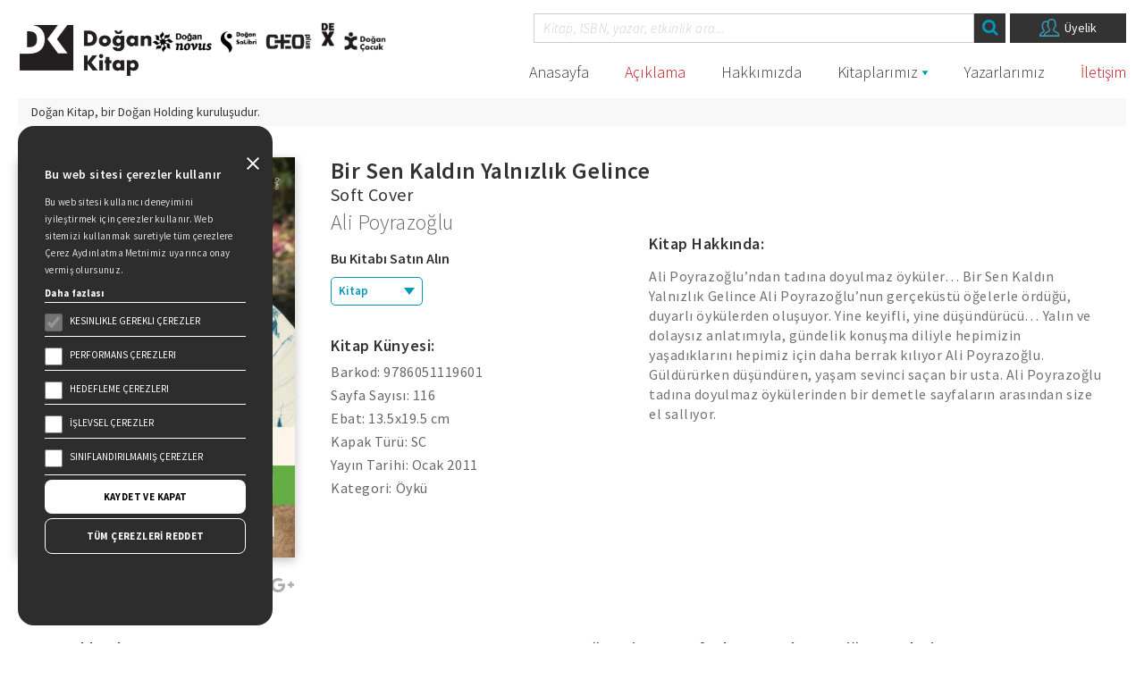

--- FILE ---
content_type: text/html; charset=UTF-8
request_url: https://www.dogankitap.com.tr/kitap/bir-sen-kaldin-yalnizlik-gelince
body_size: 8079
content:
<!doctype html><html lang="tr"><head><meta charset="utf-8" /><meta http-equiv="X-UA-Compatible" content="IE=edge" /><meta name="viewport" content="width=device-width, initial-scale=1, shrink-to-fit=no" /><meta property="og:type" content="article" /><meta property="og:title" content="Bir Sen Kaldın Yalnızlık Gelince " /><meta property="og:description" content="Ali Poyrazoğlu’ndan tadına doyulmaz öyküler… Bir Sen Kaldın Yalnızlık Gelince Ali Poyrazoğlu’nun gerçeküstü öğelerle ördüğü, duyarlı öykülerden oluşuyor. Yine keyifli, yine düşündürücü… Yalın ve dolaysız anlatımıyla, gündelik konuşma diliyle hepimizin yaşadıklarını hepimiz için daha berrak kılıyor Ali Poyrazoğlu. Güldürürken düşündüren, yaşam sevinci saçan bir usta. Ali Poyrazoğlu tadına doyulmaz öykülerinden bir demetle sayfaların arasından size el sallıyor." /><meta property="og:url" content="https://www.dogankitap.com.tr/kitap/bir-sen-kaldin-yalnizlik-gelince" /><meta property="og:image" content="https://dogankitap.com.tr/files/kitaplar/img/birsenkaldin-o.jpg" /><link rel="image_src" href="https://dogankitap.com.tr/files/kitaplar/img/birsenkaldin-o.jpg" /><meta property="fb:admins" content="640737700,100000700639795,100001968891527" /><meta property="fb:app_id" content="232897990068619"><meta name="twitter:card" content="summary" /><meta name="twitter:site" content="@dogan_kitap" /><meta name="twitter:creator" content="@dogan_kitap" /><meta property="og:url" content="https://www.dogankitap.com.tr/kitap/bir-sen-kaldin-yalnizlik-gelince" /><meta property="og:title" content="Bir Sen Kaldın Yalnızlık Gelince " /><meta property="og:description" content="Ali Poyrazoğlu’ndan tadına doyulmaz öyküler… Bir Sen Kaldın Yalnızlık Gelince Ali Poyrazoğlu’nun gerçeküstü öğelerle ördüğü, duyarlı öykülerden oluşuyor. Yine keyifli, yine düşündürücü… Yalın ve dolaysız anlatımıyla, gündelik konuşma diliyle hepimizin yaşadıklarını hepimiz için daha berrak kılıyor Ali Poyrazoğlu. Güldürürken düşündüren, yaşam sevinci saçan bir usta. Ali Poyrazoğlu tadına doyulmaz öykülerinden bir demetle sayfaların arasından size el sallıyor." /><meta property="og:image" content="https://dogankitap.com.tr/files/kitaplar/img/birsenkaldin-o.jpg" /><title>Bir Sen Kaldın Yalnızlık Gelince - Ali Poyrazoğlu &vert; Doğan Kitap</title><meta name="keywords" content="" /><meta name="description" content="Bir Sen Kaldın Yalnızlık Gelince kitabı hakkında detaylı bilgi almak için tıklayın. Doğan Kitap" /><link rel="shortcut icon" type="image/x-icon" href="/images/favicon/favicon.ico" /><link rel="icon" type="image/x-icon" href="/images/favicon/favicon.ico" /><link rel="apple-touch-icon" sizes="57x57" href="/images/favicon/apple-icon-57x57.png" /><link rel="icon" type="image/png" sizes="32x32" href="/images/favicon/favicon-32x32.png" /><link rel="icon" type="image/png" sizes="72x72" href="/images/favicon/android-icon-72x72.png" /><link rel="manifest" href="/images/favicon/manifest.json" /><meta name="msapplication-TileColor" content="#ffffff" /><meta name="msapplication-TileImage" content="/images/favicon/ms-icon-70x70.png" /><meta name="theme-color" content="#ffffff" /><meta name="facebook-domain-verification" content="wkr99fuup0h6khq6hpo817kw9sbhu3" /><link href="https://fonts.googleapis.com/css?family=Source+Sans+Pro:200,300,300i,400,400i,600,700&amp;subset=latin-ext" rel="stylesheet" /><link rel="stylesheet" href="/cache/1763617116.css" /><script> let cookiePreferences = decodeURIComponent(Object.fromEntries(document.cookie.split('; ').map(x => x.split('=')))?.cookiePreferences).split(",") if(cookiePreferences.includes("performans")){ !function(f,b,e,v,n,t,s) {if(f.fbq)return;n=f.fbq=function(){n.callMethod? n.callMethod.apply(n,arguments):n.queue.push(arguments)}; if(!f._fbq)f._fbq=n;n.push=n;n.loaded=!0;n.version='2.0'; n.queue=[];t=b.createElement(e);t.async=!0; t.src=v;s=b.getElementsByTagName(e)[0]; s.parentNode.insertBefore(t,s)}(window, document,'script', 'https://connect.facebook.net/en_US/fbevents.js'); fbq('init', '3069895543082585'); fbq('track', 'PageView'); }</script><noscript><img height="1" width="1" style="display:none" src="https://www.facebook.com/tr?id=3069895543082585&ev=PageView&noscript=1" /></noscript><script src="https://www.google.com/recaptcha/api.js" async defer></script><style type="text/css"> .loading{position:fixed; width:100%;height:100%; top:0; left:0; z-index:100000; background: url(/images/loading.gif) #fff no-repeat center;} </style></head><body class="b-kitap" sablon="kitapdetay" url="/kitap/bir-sen-kaldin-yalnizlik-gelince"><div class="container-fluid"><div class="row"><div class="col-md-12 col-sm-12 col-xs-12 header"><div class="logo"><span><a href="/"><img src="/images/logo.png" alt="Doğan Kitap" class="img-responsive" style="width: 150px;" /></a></span><ul><li><a href="/kitaplarimiz/novus"><img src="/images/elements/novus.png" alt="Doğan Novus" /></a></li><li><a href="/kitaplarimiz/solibri"><img src="/images/elements/solibri.png" alt="Doğan SoLibri" /></a></li><li><a href="/kitaplarimiz/ceoplus"><img src="/images/elements/ceoplus.png?v=1" alt="CEO plus" /></a></li><li><a href="/kitaplarimiz/dex"><img src="/images/elements/dex.png" alt="Dex Kitap" /></a></li><li><a href="https://doganyayinlari.com.tr/magaza/yayinevi/dogan-cocuk" rel="external"><img src="/images/elements/de-yedek.png" alt="Doğan Çocuk" /></a></li></ul></div><div class="menuarama"><div class="arama"><div class="aramabtn"><i class="fa fa-search"></i></div><input type="text" name="kelime" class="aramainput" placeholder="Kitap, ISBN, yazar, etkinlik ara..." autocomplete="off" /><ul class="aramasonuclari"></ul><a href="/uyelik" class="uyelik"><img src="/images/elements/user.png" alt="Üyelik" /><span>Üyelik</span></a></div><div class="menuler"><div class="menutoggle"><i class="fa fa-bars"></i></div><ul class="menu"><li class="h-anasayfa"><a href="https://dogankitap.com.tr">Anasayfa</a></li><li class="h-default"><a href="https://dogankitap.com.tr/elif-safaktan-aciklama">Açıklama</a></li><li class="h-hakkimizda"><a href="https://dogankitap.com.tr/hakkimizda">Hakkımızda</a></li><li class="h-kitaplar altmenu"><a href="https://dogankitap.com.tr/kitaplarimiz">Kitaplarımız</a><div class="altmenu-ok"></div><div class="altmenuler"><ul><li ><a href="/kitaplarimiz/ajanda">Ajanda</a></li><li ><a href="/kitaplarimiz/ani-biyografi">Anı Biyografi</a></li><li ><a href="/kitaplarimiz/edebiyat">Anlatı</a></li><li ><a href="/kitaplarimiz/anne-baba-akademisi">Anne Baba Akademisi</a></li><li ><a href="/kitaplarimiz/arastirma-inceleme">Araştırma - İnceleme</a></li><li ><a href="/kitaplarimiz/ask">Aşk</a></li><li ><a href="/kitaplarimiz/bilim-kurgu">Bilim Kurgu</a></li><li ><a href="/kitaplarimiz/cizgi-roman">Çizgi Roman</a></li><li ><a href="/kitaplarimiz/cocuk-bakimi-ve-gelisimi">Çocuk Bakımı Ve Gelişimi</a></li><li ><a href="/kitaplarimiz/deneme">Deneme</a></li><li ><a href="/kitaplarimiz/diger-kitaplar">Diğer Kitaplar</a></li><li ><a href="/kitaplarimiz/ebeveynin-yolculugu">Ebeveynin Yolculuğu</a></li><li ><a href="/kitaplarimiz/edebiyat">Edebiyat</a></li><li ><a href="/kitaplarimiz/fantastik">Fantastik</a></li><li ><a href="/kitaplarimiz/gezi">Gezi</a></li><li ><a href="/kitaplarimiz/is-dunyasi">İş Dünyası</a></li><li ><a href="/kitaplarimiz/kisisel-gelisim">Kişisel Gelişim</a></li><li ><a href="/kitaplarimiz/klasikler">Klasikler</a></li><li ><a href="/kitaplarimiz/kore-edebiyati">Kore Edebiyatı</a></li><li ><a href="/kitaplarimiz/korku">Korku</a></li><li ><a href="/kitaplarimiz/manga">Manga</a></li><li ><a href="/kitaplarimiz/oyku">Öykü</a></li><li ><a href="/kitaplarimiz/polisiye-gerilim">Polisiye - Gerilim</a></li><li ><a href="/kitaplarimiz/populer-bilim-logos">Popüler Bilim / Logos</a></li><li ><a href="/kitaplarimiz/psikoloji">Psikoloji</a></li><li ><a href="/kitaplarimiz/resad-ekrem-kocu">Reşad Ekrem Koçu</a></li><li ><a href="/kitaplarimiz/romanlar">Romanlar</a></li><li ><a href="/kitaplarimiz/romantik">Romantik</a></li><li ><a href="/kitaplarimiz/saglik">Sağlık</a></li><li ><a href="/kitaplarimiz/siir">Şiir</a></li><li ><a href="/kitaplarimiz/surdurulebilirlik">Sürdürülebilirlik</a></li><li ><a href="/kitaplarimiz/tarih">Tarih</a></li><li ><a href="/kitaplarimiz/anasayfa">Türk Edebiyatı Öykü</a></li><li ><a href="/kitaplarimiz/turk-edebiyati-roman">Türk Edebiyatı Roman</a></li><li ><a href="/kitaplarimiz/yemek">Yemek</a></li></ul><ul class="dijital"><li class="title">Dijital Kitaplar</li><li ><a href="/kitaplarimiz/dijital-kitaplar/ekitap">E-Kitaplar</a></li><li ><a href="/kitaplarimiz/dijital-kitaplar/seslikitap">Sesli Kitaplar</a></li></ul></div></li><li class="h-yazarlar"><a href="https://dogankitap.com.tr/yazarlarimiz">Yazarlarımız</a></li><li class="h-default"><a href="https://dogankitap.com.tr/iletisim">İletişim</a></li></ul></div></div><div class="bilgi"><div class="b-sol">Doğan Kitap, bir <span>Doğan Holding</span> kuruluşudur.</div><div class="b-sag"><a href="/duygu-asena-roman-odulu">Duygu Asena Roman Ödülü</a><img src="/images/elements/duygu-asena.png" alt="Duygu Asena" /></div></div></div></div></div><div class="container-fluid"><div class="row"><div class="col-md-12 col-sm-12 col-xs-12 kitapdetay"><div class="detayresim"><img src="/t?src=%2Ffiles%2Fkitaplar%2Fimg%2Fbirsenkaldin-o.jpg&amp;w=400&amp;zc=1" alt="Bir Sen Kaldın Yalnızlık Gelince" class="img-responsive" data-fancybox="kapak" href="/t?src=%2Ffiles%2Fkitaplar%2Fimg%2Fbirsenkaldin-o.jpg&amp;h=600&amp;zc=1" /><div class="paylasim"> Paylaşım: <ul><li><a href="https://www.facebook.com/share.php?u=https://www.dogankitap.com.tr/kitap/bir-sen-kaldin-yalnizlik-gelince" rel="external"><i class="fa fa-facebook"></i></a></li><li><a href="https://twitter.com/share?text=https://www.dogankitap.com.tr/kitap/bir-sen-kaldin-yalnizlik-gelince" rel="external"><i class="fa fa-twitter"></i></a></li><li><a href="https://plus.google.com/share?url=https://www.dogankitap.com.tr/kitap/bir-sen-kaldin-yalnizlik-gelince" rel="external"><i class="fa fa-google-plus"></i></a></li></ul></div></div><div class="kd-detay"><div class="kd-baslik">Bir Sen Kaldın Yalnızlık Gelince</div><div class="kd-baslik"><span>Soft Cover</span></div><div class="kd-yazar"><a href="/yazar/ali-poyrazoglu">Ali Poyrazoğlu</a></div><div class="kd-bilgi"><div class="kd-butonlar-baslik">Bu Kitabı Satın Alın</div><div class="kd-butonlar"><div class="kd-satinal basilikitap"><span>Kitap</span><div class="kd-firmalar"><a href="https://doganyayinlari.com.tr/arama/?q=9786051119601&utm_source=google&utm_campaign=DoganYayinlari" rel="external"><div class="kd-item"><img src="/images/elements/dy_mini2.png" alt="Doğan Yayınları" /></div><div class="kd-item">Doğan Yayınları</div></a><a href="https://www.hepsiburada.com/bir-sen-kaldin-yalnizlik-gelince-ali-poyrazoglu-pm-kdogan19601&utm_source=google&utm_campaign=HepsiBurada" rel="external"><div class="kd-item"><img src="/images/elements/hepsiburada.png" alt="Hepsiburada" /></div><div class="kd-item">Hepsiburada</div></a><a href="http://www.dr.com.tr/search?q=9786051119601&utm_source=google&utm_campaign=DR" rel="external"><div class="kd-item"><img src="/images/elements/dr.png" alt="D&R" /></div><div class="kd-item">D&R</div></a><a href="http://www.idefix.com/search?q=9786051119601&utm_source=google&utm_campaign=Idefix&utm_source=google&utm_campaign=Idefix" rel="external"><div class="kd-item"><img src="/images/elements/idefix.png" alt="Idefix" /></div><div class="kd-item">Idefix</div></a><a href="https://www.trendyol.com/sr?q=Ali Poyrazoğlu Bir Sen Kaldın Yalnızlık Gelince&qt=Ali Poyrazoğlu Bir Sen Kaldın Yalnızlık Gelince&st=Bir Sen Kaldın Yalnızlık Gelince&mid=257122&os=1&utm_source=google&utm_campaign=Trendyol" rel="external"><div class="kd-item"><img src="/images/elements/trenyol.png" alt="Trendyol" /></div><div class="kd-item">Trendyol</div></a><a href="http://www.kitapyurdu.com/arama/default.asp?type=isbn&Isbn=9786051119601&utm_source=google&utm_campaign=KitapYurdu" rel="external"><div class="kd-item"><img src="/images/elements/kitapyurdu.png" alt="Kitap Yurdu" /></div><div class="kd-item">Kitapyurdu</div></a></div></div></div><div class="kd-kunye"><h4 class="icbaslik">Kitap Künyesi:</h4><p>Barkod: 9786051119601</p><p>Sayfa Sayısı: 116</p><p>Ebat: 13.5x19.5 cm</p><p>Kapak Türü: SC</p><p>Yayın Tarihi: Ocak 2011</p><p>Kategori: Öykü</p><p class="hidden">Orijinal Dili: Türkçe</p></div></div><div class="kd-hakkinda"><h4 class="icbaslik">Kitap Hakkında:</h4><div class="kd-aciklama"><p>Ali Poyrazoğlu’ndan tadına doyulmaz öyküler… Bir Sen Kaldın Yalnızlık Gelince Ali Poyrazoğlu’nun gerçeküstü öğelerle ördüğü, duyarlı öykülerden oluşuyor. Yine keyifli, yine düşündürücü… Yalın ve dolaysız anlatımıyla, gündelik konuşma diliyle hepimizin yaşadıklarını hepimiz için daha berrak kılıyor Ali Poyrazoğlu. Güldürürken düşündüren, yaşam sevinci saçan bir usta. Ali Poyrazoğlu tadına doyulmaz öykülerinden bir demetle sayfaların arasından size el sallıyor.</p></div></div></div><div class="kd-mobilhakkinda"><h4 class="icbaslik">Kitap Hakkında:</h4><div class="kd-aciklama"><p>Ali Poyrazoğlu’ndan tadına doyulmaz öyküler… Bir Sen Kaldın Yalnızlık Gelince Ali Poyrazoğlu’nun gerçeküstü öğelerle ördüğü, duyarlı öykülerden oluşuyor. Yine keyifli, yine düşündürücü… Yalın ve dolaysız anlatımıyla, gündelik konuşma diliyle hepimizin yaşadıklarını hepimiz için daha berrak kılıyor Ali Poyrazoğlu. Güldürürken düşündüren, yaşam sevinci saçan bir usta. Ali Poyrazoğlu tadına doyulmaz öykülerinden bir demetle sayfaların arasından size el sallıyor.</p></div></div><div class="kd-bosluk"></div><div class="kd-yazarveeser "><div class="kd-yazarbilgi"><h4 class="icbaslik">Yazar Hakkında:</h4> İstanbul’da doğdu. Konservatuvar Tiyatro Bölümü’nü bitirdi. İngiltere’de, Fransa’da tiyatro okudu. Oyunculuk yaşamına Şehir Tiyatroları’nda başladı, ülkemizin önde gelen özel tiyatrolarında oyuncu ve yönetmen olarak çalıştı. 1972 yılında Ali Poyrazoğlu Tiyatrosu’nu kurdu, Türk ve dünya yazarlarının ... <a href="/yazar/ali-poyrazoglu">Yazarın Sayfası <img src="/images/elements/sagok2.svg" alt="Yazarın Sayfası" /></a></div><div class="kd-yazarkitap"><h4 class="icbaslik">Doğan Kitap Tarafından Yayımlanan Diğer Eserleri:</h4><div class="kd-yazarkitaplistesi"><div class="swiper-container"><div class="swiper-wrapper"><div class="swiper-slide"><a href="/kitap/odunc-yasamlar"><img src="https://www.dogankitap.com.tr/t?src=%2Ffiles%2Fkitaplar%2Fimg%2Foduncyasamlar-o.jpg&amp;w=250&amp;zc=1" alt="Ödünç Yaşamlar" class="img-responsive" /></a></div><div class="swiper-slide"><a href="/kitap/tamamla-bizi-ey-ask"><img src="https://www.dogankitap.com.tr/t?src=%2Ffiles%2Fkitaplar%2Fimg%2Ftamamlabizieyask-o.jpg&amp;w=250&amp;zc=1" alt="Tamamla Bizi, Ey Aşk!" class="img-responsive" /></a></div><div class="swiper-slide"><a href="/kitap/icimdeki-timsah"><img src="https://www.dogankitap.com.tr/t?src=%2Ffiles%2Fkitaplar%2Fimg%2Ficimdekitimsah-o.jpg&amp;w=250&amp;zc=1" alt="İçimdeki Timsah" class="img-responsive" /></a></div></div></div></div></div></div><div class="kd-ilgilikitaplar"><h2 class="sitebaslik">Bunlar da İlginizi Çekebilir</h2><div class="kd-ilgilikitaplistesi"><div class="swiper-container"><div class="swiper-wrapper" id="kitaplistesi"><div class="swiper-slide kitap"><a href="/kitap/kirisikliklar-ve-kirilganliklar" class="kitapkare"><img src="/t?src=%2Ffiles%2Fkitaplar%2Fimg%2Fkirisikliklar-ve-kirilganliklar-on-kapak.jpg&amp;w=250&amp;zc=1" alt="Kırışıklıklar ve Kırılganlıklar" /><div class="kitapbilgi"><div class="k-baslik"><p>Kırışıklıklar ve Kırılganlıklar<br><span>Bedenlerde Başlayıp Ruhlarda Yankılanan İçsel Yolculuk Hikâyeleri</span></p></div><div class="k-yazar">Dr. Serdar Bora Bayraktaroğlu</div><div class="k-buton">İncele</div><div class="k-kategori">Öykü</div><div class="k-firma">Doğan SoLibri</div></div></a></div><div class="swiper-slide kitap"><a href="/kitap/tenha" class="kitapkare"><img src="/t?src=%2Ffiles%2Fkitaplar%2Fimg%2Ftenha-o-kapak.jpg&amp;w=250&amp;zc=1" alt="Tenha" /><div class="kitapbilgi"><div class="k-baslik"><p>Tenha</p></div><div class="k-yazar">Ali Volkan Erdemir</div><div class="k-buton">İncele</div><div class="k-kategori">Öykü</div><div class="k-firma">Doğan Kitap</div></div></a></div><div class="swiper-slide kitap"><a href="/kitap/sikici-bir-oyku" class="kitapkare"><img src="/t?src=%2Ffiles%2Fkitaplar%2Fimg%2Fsikici-bir-oyku-on-kapak.jpg&amp;w=250&amp;zc=1" alt="Sıkıcı Bir Öykü" /><div class="kitapbilgi"><div class="k-baslik"><p>Sıkıcı Bir Öykü</p></div><div class="k-yazar">Anton Pavloviç Çehov</div><div class="k-buton">İncele</div><div class="k-kategori">Öykü, Klasikler</div><div class="k-firma">Doğan Kitap</div></div></a></div><div class="swiper-slide kitap"><a href="/kitap/gelin-basi" class="kitapkare"><img src="/t?src=%2Ffiles%2Fkitaplar%2Fimg%2Fgelin-basi-o-kapak.jpg&amp;w=250&amp;zc=1" alt="Gelin Başı" /><div class="kitapbilgi"><div class="k-baslik"><p>Gelin Başı</p></div><div class="k-yazar">Seray Şahiner</div><div class="k-buton">İncele</div><div class="k-kategori">Öykü</div><div class="k-firma">Doğan Kitap</div></div></a></div><div class="swiper-slide kitap"><a href="/kitap/yasli-bebekler" class="kitapkare"><img src="/t?src=%2Ffiles%2Fkitaplar%2Fimg%2Fyasli-bebekler-kapak-on.jpg&amp;w=250&amp;zc=1" alt="Yaşlı Bebekler" /><div class="kitapbilgi"><div class="k-baslik"><p>Yaşlı Bebekler</p></div><div class="k-yazar">Margaret Atwood</div><div class="k-buton">İncele</div><div class="k-kategori">Edebiyat, Öykü</div><div class="k-firma">Doğan Kitap</div></div></a></div><div class="swiper-slide kitap"><a href="/kitap/icerideki" class="kitapkare"><img src="/t?src=%2Ffiles%2Fkitaplar%2Fimg%2Ficerideki-kapak-o.jpg&amp;w=250&amp;zc=1" alt="İçerideki" /><div class="kitapbilgi"><div class="k-baslik"><p>İçerideki</p></div><div class="k-yazar">Göktuğ Canbaba</div><div class="k-buton">İncele</div><div class="k-kategori">Öykü</div><div class="k-firma">Doğan Kitap</div></div></a></div><div class="swiper-slide kitap"><a href="/kitap/muhtelif-evhamlar-kitabi" class="kitapkare"><img src="/t?src=%2Ffiles%2Fkitaplar%2Fimg%2Fmuhtelif-evhamlar-kitabi-o-kapak.jpg&amp;w=250&amp;zc=1" alt="Muhtelif Evhamlar Kitabı" /><div class="kitapbilgi"><div class="k-baslik"><p>Muhtelif Evhamlar Kitabı</p></div><div class="k-yazar">Ömür İklim Demir</div><div class="k-buton">İncele</div><div class="k-kategori">Öykü</div><div class="k-firma">Doğan Kitap</div></div></a></div><div class="swiper-slide kitap"><a href="/kitap/nefes-rivayetleri" class="kitapkare"><img src="/t?src=%2Ffiles%2Fkitaplar%2Fimg%2Fnefes-rivayetleri-on-kapak.jpg&amp;w=250&amp;zc=1" alt="Nefes Rivayetleri" /><div class="kitapbilgi"><div class="k-baslik"><p>Nefes Rivayetleri</p></div><div class="k-yazar">Ozancan Demirışık</div><div class="k-buton">İncele</div><div class="k-kategori">Öykü, Romanlar</div><div class="k-firma">Doğan Kitap</div></div></a></div><div class="swiper-slide kitap"><a href="/kitap/ortadan-kaybolan-fil" class="kitapkare"><img src="/t?src=%2Ffiles%2Fkitaplar%2Fimg%2Fortadan-kaybolan-fil-kapak-o.jpg&amp;w=250&amp;zc=1" alt="Ortadan Kaybolan Fil" /><div class="kitapbilgi"><div class="k-baslik"><p>Ortadan Kaybolan Fil</p></div><div class="k-yazar">Haruki Murakami</div><div class="k-buton">İncele</div><div class="k-kategori">Öykü</div><div class="k-firma">Doğan Kitap</div></div></a></div><div class="swiper-slide kitap"><a href="/kitap/yanlislikla-mutlu" class="kitapkare"><img src="/t?src=%2Ffiles%2Fkitaplar%2Fimg%2Fyanlislikla-mutlu-o-kapak.jpg&amp;w=250&amp;zc=1" alt="Yanlışlıkla Mutlu" /><div class="kitapbilgi"><div class="k-baslik"><p>Yanlışlıkla Mutlu</p></div><div class="k-yazar">Figen Alkaç</div><div class="k-buton">İncele</div><div class="k-kategori">Öykü</div><div class="k-firma">Doğan Kitap</div></div></a></div><div class="swiper-slide kitap"><a href="/kitap/asik-kral" class="kitapkare"><img src="/t?src=%2Ffiles%2Fkitaplar%2Fimg%2Fasik-kral-on-kapak.jpg&amp;w=250&amp;zc=1" alt="Aşık Kral" /><div class="kitapbilgi"><div class="k-baslik"><p>Aşık Kral</p></div><div class="k-yazar">Başar Başaran</div><div class="k-buton">İncele</div><div class="k-kategori">Öykü</div><div class="k-firma">Doğan Kitap</div></div></a></div><div class="swiper-slide kitap"><a href="/kitap/tanri-ve-memeli-hayvanlar" class="kitapkare"><img src="/t?src=%2Ffiles%2Fkitaplar%2Fimg%2Ftanrivememilihayvanlar-on-kapak.jpg&amp;w=250&amp;zc=1" alt="Tanrı Ve Memeli Hayvanlar" /><div class="kitapbilgi"><div class="k-baslik"><p>Tanrı Ve Memeli Hayvanlar</p></div><div class="k-yazar">Zeynep Kaçar</div><div class="k-buton">İncele</div><div class="k-kategori">Öykü</div><div class="k-firma">Doğan Kitap</div></div></a></div></div></div></div></div></div></div></div><div class="container-fluid f-govde"><div class="row"><div class="col-md-12 col-sm-12 col-xs-12 footer"><div class="f-item"><img src="/images/elements/de.png" alt="Doğan Egmont" /><h4>Doğan Kitap, bir Doğan Holding kuruluşudur.</h4><p>19 Mayıs Cad. Golden Plaza No:1 Kat:10 <br>34360 / Şişli / İstanbul</p></div><div class="f-item"><h3>Sitede Yer Alan Sayfalar</h3><ul><li><a href="/kitaplarimiz">Kitaplarımız</a></li><li><a href="/hakkimizda">Hakkımızda</a></li><li><a href="/yazarlarimiz">Yazarlarımız</a></li><li><a href="/iletisim">Yazar Adayları İçin</a></li><li><a href="/iletisim">İletişim</a></li><li><a href="/duygu-asena-roman-odulu">Duygu Asena Roman Ödülü</a></li></ul></div><div class="f-item"><h3>Kişisel Verilerin Korunması</h3><ul><li><a href="/files/upload/ilgili-kisi-basvuru-formu.pdf" rel="external">İlgili Kişi Başvuru Formu</a></li><li><a href="/files/upload/aydinlatma-metni.pdf" rel="external">Genel Aydınlatma Metni</a></li><li><a href="/files/upload/cekilis-ayinlatma-metni.pdf" rel="external">Çekiliş Aydınlatma Metni</a></li><li><a href="/cerezler" rel="external">Çerez Aydınlatma Metni</a></li><li><a href="/gizlilik-politikasi">Gizlilik Politikası</a></li><li><a href="/kullanim-sartlari">Kullanım Şartları</a></li></ul></div><div class="f-item"><h3>Bizi Takip Edin...</h3><p>En güncel kitap ve etkinliklerden haberdar olmak için bültenimize abone olun.</p><div class="f-bulten"><a href="/uyelik" class="bultenlink">Üye Ol</a><input type="email" class="bulteninput hidden" placeholder="E-posta adresiniz" autocomplete="email" /><div class="bultenbtn hidden">Üye Ol</div></div><ul class="f-sosyal"><li><a href="https://www.facebook.com/DGNKTP" rel="external"><i class="fa fa-facebook"></i></a></li><li><a href="https://twitter.com/dogan_kitap" rel="external"><i class="fa fa-twitter"></i></a></li><li><a href="https://www.instagram.com/dogan_kitap/" rel="external"><i class="fa fa-instagram"></i></a></li><li><a href="https://www.youtube.com/channel/UCdaFXvGjPCchvTRd0dV8rsA" rel="external"><i class="fa fa-youtube-play"></i></a></li><li><a href="https://tr.linkedin.com/company/do%C4%9Fan-kitap" rel="external"><i class="fa fa-linkedin"></i></a></li></ul></div></div><div class="col-md-12 col-sm-12 col-xs-12 f-logolar"><ul><li><a href="http://www.doganholding.com.tr/" rel="external"><img src="/images/elements/dogan_holding.png" alt="Doğan Holding" /></a></li><li><img src="/images/logo.png" alt="Doğan Kitap" /></li></ul></div><div class="col-md-12 col-sm-12 col-xs-12 imza"><div class="copright">Doğan Yayınları Copyright © 2022 | Tasarım ve Uygulama: <a href="https://carboninteraktif.com" rel="external">Carbon Interaktif</a></div></div></div></div><div class="modal fade" id="modalSozlesme"><div class="modal-dialog modal-lg"><div class="modal-content"><div class="modal-header"><h4 class="modal-title">Bülten Onayı</h4><button type="button" class="close" data-dismiss="modal">&times;</button></div><div class="modal-body"><div class="modalcheck"><p>Email Adresiniz: <b></b></p><label for="sozlesmecheck"><input type="checkbox" id="sozlesmecheck" checked /> Vermiş olduğum bilgilerin Doğan Kitap, Doğan Egmont ve DEX web siteleri ile ilgili yenilik ve değişikliklerden, yeni çıkan kitaplardan, kampanyalardan, promosyonlardan ve site ile ilgili her türlü bilgiden haberdar edilmek üzere kullanılmasını, bu bilgiler vasıtasıyla bana ulaşılmasını kabul ediyor; bu bilgilerin bu şekilde kullanılmasına izin veriyorum. </label></div><div class="modalcaptcha"><div class="g-recaptcha" data-sitekey="6Le_LUIUAAAAAJ9wvXIqII-WyPu9g6wn1-Rqi5h7"></div></div><div class="modaluyari"></div></div><div class="modal-footer"><button type="button" class="btn btn-danger" data-dismiss="modal">Kapat</button><button type="button" class="btn btn-success">Gönder</button></div></div></div></div><script src="https://cdnjs.cloudflare.com/ajax/libs/jquery/3.5.1/jquery.min.js" integrity="sha512-bLT0Qm9VnAYZDflyKcBaQ2gg0hSYNQrJ8RilYldYQ1FxQYoCLtUjuuRuZo+fjqhx/qtq/1itJ0C2ejDxltZVFg==" crossorigin="anonymous" referrerpolicy="no-referrer"></script><script src="https://cdnjs.cloudflare.com/ajax/libs/twitter-bootstrap/2.3.1/js/bootstrap-tooltip.js"></script><script type="text/javascript" src="/cache/1763617116.js"></script><script type="text/javascript" src="/js/jwplayer/jwplayer.js"></script><script> if (cookiePreferences.includes("performans")) { (function(i, s, o, g, r, a, m) { i['GoogleAnalyticsObject'] = r; i[r] = i[r] || function() { (i[r].q = i[r].q || []).push(arguments) }, i[r].l = 1 * new Date(); a = s.createElement(o), m = s.getElementsByTagName(o)[0]; a.async = 1; a.src = g; m.parentNode.insertBefore(a, m) })(window, document, 'script', '//www.google-analytics.com/analytics.js', 'ga'); ga('create', 'UA-8401505-1', 'auto'); ga('send', 'pageview'); }</script><script type="application/ld+json"> { "@context": "https://schema.org", "@type": "Book", "name": "Bir Sen Kaldın Yalnızlık Gelince", "author": { "@type": "Person", "name": "Ali Poyrazoğlu" }, "isbn": "9786051119601", "numberOfPages": "116", "url": "https://www.dogankitap.com.tr/kitap/bir-sen-kaldin-yalnizlik-gelince", "datePublished": "2011", "image": "https://www.dogankitap.com.tr/files/kitaplar/img/birsenkaldin-o.jpg", "publisher": { "@type": "Organization", "name": "DK" }, "genre": "Öykü" } </script><div class="modal2" id="cookie-popup"><div class="modal-dialog2"><div class="modal-content2" id="modal-content2"><div id="modal-close2" style="position: absolute; right:10px; cursor:pointer"><svg xmlns="http://www.w3.org/2000/svg" fill="white" height="24" width="24"><path d="M6.4 19 5 17.6l5.6-5.6L5 6.4 6.4 5l5.6 5.6L17.6 5 19 6.4 13.4 12l5.6 5.6-1.4 1.4-5.6-5.6Z" /></svg></div><div class="modal-header2"><h5 class="modal-title" id="staticBackdropLabel">Bu web sitesi çerezler kullanır</h5></div><div class="modal-body2"><div><p style="color: #FFFFFF; font-size: 11px; letter-spacing: 0.3px; line-height: 1.8; font-weight: 400; opacity: 0.85; margin-bottom:5px"> Bu web sitesi kullanıcı deneyimini iyileştirmek için çerezler kullanır. Web sitemizi kullanmak suretiyle tüm çerezlere Çerez Aydınlatma Metnimiz uyarınca onay vermiş olursunuz. </p><p style="margin-bottom: 0px;"><a style="color: #FFFFFF; font-size: 11px; letter-spacing: 0.3px; line-height: 1.8; font-weight: bold; color:white" href="/cerezler">Daha fazlası</a></p></div><div><div id="checks"><div style="border-top: 1px solid white; padding-top:8px; " class="form-group"><input checked disabled class="checkboxes" value="cookiekesinlikle_gerekli" id="kesinlikle_gerekli" type="checkbox" /><label for="kesinlikle_gerekli">KESINLIKLE GEREKLI ÇEREZLER</label></div><div style="border-top: 1px solid white; padding-top:8px; " class="form-group"><input class="checkboxes" value="cookieperformans" id="performans" type="checkbox" /><label for="performans">PERFORMANS ÇEREZLERI</label></div><div style="border-top: 1px solid white; padding-top:8px; " class="form-group"><input class="checkboxes" value="cookiehedefleme" id="hedefleme" type="checkbox" /><label for="hedefleme">HEDEFLEME ÇEREZLERI</label></div><div style="border-top: 1px solid white; padding-top:8px; " class="form-group"><input class="checkboxes" value="cookieislevsel" id="islevsel" type="checkbox" /><label for="islevsel">İŞLEVSEL ÇEREZLER</label></div><div style="border-top: 1px solid white; padding-top:8px; border-bottom: 1px solid white; padding-bottom:8px;" class="form-group"><input class="checkboxes" value="cookiesiniflandirilmamis" id="siniflandirilmamis" type="checkbox" /><label for="siniflandirilmamis">SINIFLANDIRILMAMIŞ ÇEREZLER</label></div></div></div><div class="buttons"><button type="button" class="btnModal" id="cookie-accept" data-cc="accept-all" style="background-color:#fff; color:black">KAYDET VE KAPAT</button><button class="btnModal" id="cookie-reject" style="border: 1px solid #fff; color:white; background-color:transparent">TÜM ÇEREZLERİ REDDET</button></div></div></div><div id="cookie-btn2"><img id="cookie_btn_img" src="/images/cookie.svg" /></div></div></div><script> document.getElementById("cookie-btn2").addEventListener("click", (e) => { document.getElementById("modal-content2").style.opacity ="1" document.getElementById("modal-content2").style.transform ="scale(1)" document.querySelector(".modal-dialog2").style.width ="325px" document.querySelector(".modal-dialog2").style.height ="559px" e.currentTarget.style.display ="none" }); document.getElementById("modal-close2").addEventListener("click", (e) => { document.getElementById("modal-content2").style.opacity ="0" document.getElementById("modal-content2").style.transform ="scale(0)" document.getElementById("cookie-btn2").style.display ="block" document.querySelector(".modal-dialog2").style.width ="64px" document.querySelector(".modal-dialog2").style.height ="64px" });</script><script defer src="https://static.cloudflareinsights.com/beacon.min.js/vcd15cbe7772f49c399c6a5babf22c1241717689176015" integrity="sha512-ZpsOmlRQV6y907TI0dKBHq9Md29nnaEIPlkf84rnaERnq6zvWvPUqr2ft8M1aS28oN72PdrCzSjY4U6VaAw1EQ==" data-cf-beacon='{"version":"2024.11.0","token":"b944c3ea78df4415acf156f0dc8071ed","r":1,"server_timing":{"name":{"cfCacheStatus":true,"cfEdge":true,"cfExtPri":true,"cfL4":true,"cfOrigin":true,"cfSpeedBrain":true},"location_startswith":null}}' crossorigin="anonymous"></script>
</body></html>

--- FILE ---
content_type: text/html; charset=utf-8
request_url: https://www.google.com/recaptcha/api2/anchor?ar=1&k=6Le_LUIUAAAAAJ9wvXIqII-WyPu9g6wn1-Rqi5h7&co=aHR0cHM6Ly93d3cuZG9nYW5raXRhcC5jb20udHI6NDQz&hl=en&v=PoyoqOPhxBO7pBk68S4YbpHZ&size=normal&anchor-ms=20000&execute-ms=30000&cb=v6e9qf1jq68z
body_size: 49379
content:
<!DOCTYPE HTML><html dir="ltr" lang="en"><head><meta http-equiv="Content-Type" content="text/html; charset=UTF-8">
<meta http-equiv="X-UA-Compatible" content="IE=edge">
<title>reCAPTCHA</title>
<style type="text/css">
/* cyrillic-ext */
@font-face {
  font-family: 'Roboto';
  font-style: normal;
  font-weight: 400;
  font-stretch: 100%;
  src: url(//fonts.gstatic.com/s/roboto/v48/KFO7CnqEu92Fr1ME7kSn66aGLdTylUAMa3GUBHMdazTgWw.woff2) format('woff2');
  unicode-range: U+0460-052F, U+1C80-1C8A, U+20B4, U+2DE0-2DFF, U+A640-A69F, U+FE2E-FE2F;
}
/* cyrillic */
@font-face {
  font-family: 'Roboto';
  font-style: normal;
  font-weight: 400;
  font-stretch: 100%;
  src: url(//fonts.gstatic.com/s/roboto/v48/KFO7CnqEu92Fr1ME7kSn66aGLdTylUAMa3iUBHMdazTgWw.woff2) format('woff2');
  unicode-range: U+0301, U+0400-045F, U+0490-0491, U+04B0-04B1, U+2116;
}
/* greek-ext */
@font-face {
  font-family: 'Roboto';
  font-style: normal;
  font-weight: 400;
  font-stretch: 100%;
  src: url(//fonts.gstatic.com/s/roboto/v48/KFO7CnqEu92Fr1ME7kSn66aGLdTylUAMa3CUBHMdazTgWw.woff2) format('woff2');
  unicode-range: U+1F00-1FFF;
}
/* greek */
@font-face {
  font-family: 'Roboto';
  font-style: normal;
  font-weight: 400;
  font-stretch: 100%;
  src: url(//fonts.gstatic.com/s/roboto/v48/KFO7CnqEu92Fr1ME7kSn66aGLdTylUAMa3-UBHMdazTgWw.woff2) format('woff2');
  unicode-range: U+0370-0377, U+037A-037F, U+0384-038A, U+038C, U+038E-03A1, U+03A3-03FF;
}
/* math */
@font-face {
  font-family: 'Roboto';
  font-style: normal;
  font-weight: 400;
  font-stretch: 100%;
  src: url(//fonts.gstatic.com/s/roboto/v48/KFO7CnqEu92Fr1ME7kSn66aGLdTylUAMawCUBHMdazTgWw.woff2) format('woff2');
  unicode-range: U+0302-0303, U+0305, U+0307-0308, U+0310, U+0312, U+0315, U+031A, U+0326-0327, U+032C, U+032F-0330, U+0332-0333, U+0338, U+033A, U+0346, U+034D, U+0391-03A1, U+03A3-03A9, U+03B1-03C9, U+03D1, U+03D5-03D6, U+03F0-03F1, U+03F4-03F5, U+2016-2017, U+2034-2038, U+203C, U+2040, U+2043, U+2047, U+2050, U+2057, U+205F, U+2070-2071, U+2074-208E, U+2090-209C, U+20D0-20DC, U+20E1, U+20E5-20EF, U+2100-2112, U+2114-2115, U+2117-2121, U+2123-214F, U+2190, U+2192, U+2194-21AE, U+21B0-21E5, U+21F1-21F2, U+21F4-2211, U+2213-2214, U+2216-22FF, U+2308-230B, U+2310, U+2319, U+231C-2321, U+2336-237A, U+237C, U+2395, U+239B-23B7, U+23D0, U+23DC-23E1, U+2474-2475, U+25AF, U+25B3, U+25B7, U+25BD, U+25C1, U+25CA, U+25CC, U+25FB, U+266D-266F, U+27C0-27FF, U+2900-2AFF, U+2B0E-2B11, U+2B30-2B4C, U+2BFE, U+3030, U+FF5B, U+FF5D, U+1D400-1D7FF, U+1EE00-1EEFF;
}
/* symbols */
@font-face {
  font-family: 'Roboto';
  font-style: normal;
  font-weight: 400;
  font-stretch: 100%;
  src: url(//fonts.gstatic.com/s/roboto/v48/KFO7CnqEu92Fr1ME7kSn66aGLdTylUAMaxKUBHMdazTgWw.woff2) format('woff2');
  unicode-range: U+0001-000C, U+000E-001F, U+007F-009F, U+20DD-20E0, U+20E2-20E4, U+2150-218F, U+2190, U+2192, U+2194-2199, U+21AF, U+21E6-21F0, U+21F3, U+2218-2219, U+2299, U+22C4-22C6, U+2300-243F, U+2440-244A, U+2460-24FF, U+25A0-27BF, U+2800-28FF, U+2921-2922, U+2981, U+29BF, U+29EB, U+2B00-2BFF, U+4DC0-4DFF, U+FFF9-FFFB, U+10140-1018E, U+10190-1019C, U+101A0, U+101D0-101FD, U+102E0-102FB, U+10E60-10E7E, U+1D2C0-1D2D3, U+1D2E0-1D37F, U+1F000-1F0FF, U+1F100-1F1AD, U+1F1E6-1F1FF, U+1F30D-1F30F, U+1F315, U+1F31C, U+1F31E, U+1F320-1F32C, U+1F336, U+1F378, U+1F37D, U+1F382, U+1F393-1F39F, U+1F3A7-1F3A8, U+1F3AC-1F3AF, U+1F3C2, U+1F3C4-1F3C6, U+1F3CA-1F3CE, U+1F3D4-1F3E0, U+1F3ED, U+1F3F1-1F3F3, U+1F3F5-1F3F7, U+1F408, U+1F415, U+1F41F, U+1F426, U+1F43F, U+1F441-1F442, U+1F444, U+1F446-1F449, U+1F44C-1F44E, U+1F453, U+1F46A, U+1F47D, U+1F4A3, U+1F4B0, U+1F4B3, U+1F4B9, U+1F4BB, U+1F4BF, U+1F4C8-1F4CB, U+1F4D6, U+1F4DA, U+1F4DF, U+1F4E3-1F4E6, U+1F4EA-1F4ED, U+1F4F7, U+1F4F9-1F4FB, U+1F4FD-1F4FE, U+1F503, U+1F507-1F50B, U+1F50D, U+1F512-1F513, U+1F53E-1F54A, U+1F54F-1F5FA, U+1F610, U+1F650-1F67F, U+1F687, U+1F68D, U+1F691, U+1F694, U+1F698, U+1F6AD, U+1F6B2, U+1F6B9-1F6BA, U+1F6BC, U+1F6C6-1F6CF, U+1F6D3-1F6D7, U+1F6E0-1F6EA, U+1F6F0-1F6F3, U+1F6F7-1F6FC, U+1F700-1F7FF, U+1F800-1F80B, U+1F810-1F847, U+1F850-1F859, U+1F860-1F887, U+1F890-1F8AD, U+1F8B0-1F8BB, U+1F8C0-1F8C1, U+1F900-1F90B, U+1F93B, U+1F946, U+1F984, U+1F996, U+1F9E9, U+1FA00-1FA6F, U+1FA70-1FA7C, U+1FA80-1FA89, U+1FA8F-1FAC6, U+1FACE-1FADC, U+1FADF-1FAE9, U+1FAF0-1FAF8, U+1FB00-1FBFF;
}
/* vietnamese */
@font-face {
  font-family: 'Roboto';
  font-style: normal;
  font-weight: 400;
  font-stretch: 100%;
  src: url(//fonts.gstatic.com/s/roboto/v48/KFO7CnqEu92Fr1ME7kSn66aGLdTylUAMa3OUBHMdazTgWw.woff2) format('woff2');
  unicode-range: U+0102-0103, U+0110-0111, U+0128-0129, U+0168-0169, U+01A0-01A1, U+01AF-01B0, U+0300-0301, U+0303-0304, U+0308-0309, U+0323, U+0329, U+1EA0-1EF9, U+20AB;
}
/* latin-ext */
@font-face {
  font-family: 'Roboto';
  font-style: normal;
  font-weight: 400;
  font-stretch: 100%;
  src: url(//fonts.gstatic.com/s/roboto/v48/KFO7CnqEu92Fr1ME7kSn66aGLdTylUAMa3KUBHMdazTgWw.woff2) format('woff2');
  unicode-range: U+0100-02BA, U+02BD-02C5, U+02C7-02CC, U+02CE-02D7, U+02DD-02FF, U+0304, U+0308, U+0329, U+1D00-1DBF, U+1E00-1E9F, U+1EF2-1EFF, U+2020, U+20A0-20AB, U+20AD-20C0, U+2113, U+2C60-2C7F, U+A720-A7FF;
}
/* latin */
@font-face {
  font-family: 'Roboto';
  font-style: normal;
  font-weight: 400;
  font-stretch: 100%;
  src: url(//fonts.gstatic.com/s/roboto/v48/KFO7CnqEu92Fr1ME7kSn66aGLdTylUAMa3yUBHMdazQ.woff2) format('woff2');
  unicode-range: U+0000-00FF, U+0131, U+0152-0153, U+02BB-02BC, U+02C6, U+02DA, U+02DC, U+0304, U+0308, U+0329, U+2000-206F, U+20AC, U+2122, U+2191, U+2193, U+2212, U+2215, U+FEFF, U+FFFD;
}
/* cyrillic-ext */
@font-face {
  font-family: 'Roboto';
  font-style: normal;
  font-weight: 500;
  font-stretch: 100%;
  src: url(//fonts.gstatic.com/s/roboto/v48/KFO7CnqEu92Fr1ME7kSn66aGLdTylUAMa3GUBHMdazTgWw.woff2) format('woff2');
  unicode-range: U+0460-052F, U+1C80-1C8A, U+20B4, U+2DE0-2DFF, U+A640-A69F, U+FE2E-FE2F;
}
/* cyrillic */
@font-face {
  font-family: 'Roboto';
  font-style: normal;
  font-weight: 500;
  font-stretch: 100%;
  src: url(//fonts.gstatic.com/s/roboto/v48/KFO7CnqEu92Fr1ME7kSn66aGLdTylUAMa3iUBHMdazTgWw.woff2) format('woff2');
  unicode-range: U+0301, U+0400-045F, U+0490-0491, U+04B0-04B1, U+2116;
}
/* greek-ext */
@font-face {
  font-family: 'Roboto';
  font-style: normal;
  font-weight: 500;
  font-stretch: 100%;
  src: url(//fonts.gstatic.com/s/roboto/v48/KFO7CnqEu92Fr1ME7kSn66aGLdTylUAMa3CUBHMdazTgWw.woff2) format('woff2');
  unicode-range: U+1F00-1FFF;
}
/* greek */
@font-face {
  font-family: 'Roboto';
  font-style: normal;
  font-weight: 500;
  font-stretch: 100%;
  src: url(//fonts.gstatic.com/s/roboto/v48/KFO7CnqEu92Fr1ME7kSn66aGLdTylUAMa3-UBHMdazTgWw.woff2) format('woff2');
  unicode-range: U+0370-0377, U+037A-037F, U+0384-038A, U+038C, U+038E-03A1, U+03A3-03FF;
}
/* math */
@font-face {
  font-family: 'Roboto';
  font-style: normal;
  font-weight: 500;
  font-stretch: 100%;
  src: url(//fonts.gstatic.com/s/roboto/v48/KFO7CnqEu92Fr1ME7kSn66aGLdTylUAMawCUBHMdazTgWw.woff2) format('woff2');
  unicode-range: U+0302-0303, U+0305, U+0307-0308, U+0310, U+0312, U+0315, U+031A, U+0326-0327, U+032C, U+032F-0330, U+0332-0333, U+0338, U+033A, U+0346, U+034D, U+0391-03A1, U+03A3-03A9, U+03B1-03C9, U+03D1, U+03D5-03D6, U+03F0-03F1, U+03F4-03F5, U+2016-2017, U+2034-2038, U+203C, U+2040, U+2043, U+2047, U+2050, U+2057, U+205F, U+2070-2071, U+2074-208E, U+2090-209C, U+20D0-20DC, U+20E1, U+20E5-20EF, U+2100-2112, U+2114-2115, U+2117-2121, U+2123-214F, U+2190, U+2192, U+2194-21AE, U+21B0-21E5, U+21F1-21F2, U+21F4-2211, U+2213-2214, U+2216-22FF, U+2308-230B, U+2310, U+2319, U+231C-2321, U+2336-237A, U+237C, U+2395, U+239B-23B7, U+23D0, U+23DC-23E1, U+2474-2475, U+25AF, U+25B3, U+25B7, U+25BD, U+25C1, U+25CA, U+25CC, U+25FB, U+266D-266F, U+27C0-27FF, U+2900-2AFF, U+2B0E-2B11, U+2B30-2B4C, U+2BFE, U+3030, U+FF5B, U+FF5D, U+1D400-1D7FF, U+1EE00-1EEFF;
}
/* symbols */
@font-face {
  font-family: 'Roboto';
  font-style: normal;
  font-weight: 500;
  font-stretch: 100%;
  src: url(//fonts.gstatic.com/s/roboto/v48/KFO7CnqEu92Fr1ME7kSn66aGLdTylUAMaxKUBHMdazTgWw.woff2) format('woff2');
  unicode-range: U+0001-000C, U+000E-001F, U+007F-009F, U+20DD-20E0, U+20E2-20E4, U+2150-218F, U+2190, U+2192, U+2194-2199, U+21AF, U+21E6-21F0, U+21F3, U+2218-2219, U+2299, U+22C4-22C6, U+2300-243F, U+2440-244A, U+2460-24FF, U+25A0-27BF, U+2800-28FF, U+2921-2922, U+2981, U+29BF, U+29EB, U+2B00-2BFF, U+4DC0-4DFF, U+FFF9-FFFB, U+10140-1018E, U+10190-1019C, U+101A0, U+101D0-101FD, U+102E0-102FB, U+10E60-10E7E, U+1D2C0-1D2D3, U+1D2E0-1D37F, U+1F000-1F0FF, U+1F100-1F1AD, U+1F1E6-1F1FF, U+1F30D-1F30F, U+1F315, U+1F31C, U+1F31E, U+1F320-1F32C, U+1F336, U+1F378, U+1F37D, U+1F382, U+1F393-1F39F, U+1F3A7-1F3A8, U+1F3AC-1F3AF, U+1F3C2, U+1F3C4-1F3C6, U+1F3CA-1F3CE, U+1F3D4-1F3E0, U+1F3ED, U+1F3F1-1F3F3, U+1F3F5-1F3F7, U+1F408, U+1F415, U+1F41F, U+1F426, U+1F43F, U+1F441-1F442, U+1F444, U+1F446-1F449, U+1F44C-1F44E, U+1F453, U+1F46A, U+1F47D, U+1F4A3, U+1F4B0, U+1F4B3, U+1F4B9, U+1F4BB, U+1F4BF, U+1F4C8-1F4CB, U+1F4D6, U+1F4DA, U+1F4DF, U+1F4E3-1F4E6, U+1F4EA-1F4ED, U+1F4F7, U+1F4F9-1F4FB, U+1F4FD-1F4FE, U+1F503, U+1F507-1F50B, U+1F50D, U+1F512-1F513, U+1F53E-1F54A, U+1F54F-1F5FA, U+1F610, U+1F650-1F67F, U+1F687, U+1F68D, U+1F691, U+1F694, U+1F698, U+1F6AD, U+1F6B2, U+1F6B9-1F6BA, U+1F6BC, U+1F6C6-1F6CF, U+1F6D3-1F6D7, U+1F6E0-1F6EA, U+1F6F0-1F6F3, U+1F6F7-1F6FC, U+1F700-1F7FF, U+1F800-1F80B, U+1F810-1F847, U+1F850-1F859, U+1F860-1F887, U+1F890-1F8AD, U+1F8B0-1F8BB, U+1F8C0-1F8C1, U+1F900-1F90B, U+1F93B, U+1F946, U+1F984, U+1F996, U+1F9E9, U+1FA00-1FA6F, U+1FA70-1FA7C, U+1FA80-1FA89, U+1FA8F-1FAC6, U+1FACE-1FADC, U+1FADF-1FAE9, U+1FAF0-1FAF8, U+1FB00-1FBFF;
}
/* vietnamese */
@font-face {
  font-family: 'Roboto';
  font-style: normal;
  font-weight: 500;
  font-stretch: 100%;
  src: url(//fonts.gstatic.com/s/roboto/v48/KFO7CnqEu92Fr1ME7kSn66aGLdTylUAMa3OUBHMdazTgWw.woff2) format('woff2');
  unicode-range: U+0102-0103, U+0110-0111, U+0128-0129, U+0168-0169, U+01A0-01A1, U+01AF-01B0, U+0300-0301, U+0303-0304, U+0308-0309, U+0323, U+0329, U+1EA0-1EF9, U+20AB;
}
/* latin-ext */
@font-face {
  font-family: 'Roboto';
  font-style: normal;
  font-weight: 500;
  font-stretch: 100%;
  src: url(//fonts.gstatic.com/s/roboto/v48/KFO7CnqEu92Fr1ME7kSn66aGLdTylUAMa3KUBHMdazTgWw.woff2) format('woff2');
  unicode-range: U+0100-02BA, U+02BD-02C5, U+02C7-02CC, U+02CE-02D7, U+02DD-02FF, U+0304, U+0308, U+0329, U+1D00-1DBF, U+1E00-1E9F, U+1EF2-1EFF, U+2020, U+20A0-20AB, U+20AD-20C0, U+2113, U+2C60-2C7F, U+A720-A7FF;
}
/* latin */
@font-face {
  font-family: 'Roboto';
  font-style: normal;
  font-weight: 500;
  font-stretch: 100%;
  src: url(//fonts.gstatic.com/s/roboto/v48/KFO7CnqEu92Fr1ME7kSn66aGLdTylUAMa3yUBHMdazQ.woff2) format('woff2');
  unicode-range: U+0000-00FF, U+0131, U+0152-0153, U+02BB-02BC, U+02C6, U+02DA, U+02DC, U+0304, U+0308, U+0329, U+2000-206F, U+20AC, U+2122, U+2191, U+2193, U+2212, U+2215, U+FEFF, U+FFFD;
}
/* cyrillic-ext */
@font-face {
  font-family: 'Roboto';
  font-style: normal;
  font-weight: 900;
  font-stretch: 100%;
  src: url(//fonts.gstatic.com/s/roboto/v48/KFO7CnqEu92Fr1ME7kSn66aGLdTylUAMa3GUBHMdazTgWw.woff2) format('woff2');
  unicode-range: U+0460-052F, U+1C80-1C8A, U+20B4, U+2DE0-2DFF, U+A640-A69F, U+FE2E-FE2F;
}
/* cyrillic */
@font-face {
  font-family: 'Roboto';
  font-style: normal;
  font-weight: 900;
  font-stretch: 100%;
  src: url(//fonts.gstatic.com/s/roboto/v48/KFO7CnqEu92Fr1ME7kSn66aGLdTylUAMa3iUBHMdazTgWw.woff2) format('woff2');
  unicode-range: U+0301, U+0400-045F, U+0490-0491, U+04B0-04B1, U+2116;
}
/* greek-ext */
@font-face {
  font-family: 'Roboto';
  font-style: normal;
  font-weight: 900;
  font-stretch: 100%;
  src: url(//fonts.gstatic.com/s/roboto/v48/KFO7CnqEu92Fr1ME7kSn66aGLdTylUAMa3CUBHMdazTgWw.woff2) format('woff2');
  unicode-range: U+1F00-1FFF;
}
/* greek */
@font-face {
  font-family: 'Roboto';
  font-style: normal;
  font-weight: 900;
  font-stretch: 100%;
  src: url(//fonts.gstatic.com/s/roboto/v48/KFO7CnqEu92Fr1ME7kSn66aGLdTylUAMa3-UBHMdazTgWw.woff2) format('woff2');
  unicode-range: U+0370-0377, U+037A-037F, U+0384-038A, U+038C, U+038E-03A1, U+03A3-03FF;
}
/* math */
@font-face {
  font-family: 'Roboto';
  font-style: normal;
  font-weight: 900;
  font-stretch: 100%;
  src: url(//fonts.gstatic.com/s/roboto/v48/KFO7CnqEu92Fr1ME7kSn66aGLdTylUAMawCUBHMdazTgWw.woff2) format('woff2');
  unicode-range: U+0302-0303, U+0305, U+0307-0308, U+0310, U+0312, U+0315, U+031A, U+0326-0327, U+032C, U+032F-0330, U+0332-0333, U+0338, U+033A, U+0346, U+034D, U+0391-03A1, U+03A3-03A9, U+03B1-03C9, U+03D1, U+03D5-03D6, U+03F0-03F1, U+03F4-03F5, U+2016-2017, U+2034-2038, U+203C, U+2040, U+2043, U+2047, U+2050, U+2057, U+205F, U+2070-2071, U+2074-208E, U+2090-209C, U+20D0-20DC, U+20E1, U+20E5-20EF, U+2100-2112, U+2114-2115, U+2117-2121, U+2123-214F, U+2190, U+2192, U+2194-21AE, U+21B0-21E5, U+21F1-21F2, U+21F4-2211, U+2213-2214, U+2216-22FF, U+2308-230B, U+2310, U+2319, U+231C-2321, U+2336-237A, U+237C, U+2395, U+239B-23B7, U+23D0, U+23DC-23E1, U+2474-2475, U+25AF, U+25B3, U+25B7, U+25BD, U+25C1, U+25CA, U+25CC, U+25FB, U+266D-266F, U+27C0-27FF, U+2900-2AFF, U+2B0E-2B11, U+2B30-2B4C, U+2BFE, U+3030, U+FF5B, U+FF5D, U+1D400-1D7FF, U+1EE00-1EEFF;
}
/* symbols */
@font-face {
  font-family: 'Roboto';
  font-style: normal;
  font-weight: 900;
  font-stretch: 100%;
  src: url(//fonts.gstatic.com/s/roboto/v48/KFO7CnqEu92Fr1ME7kSn66aGLdTylUAMaxKUBHMdazTgWw.woff2) format('woff2');
  unicode-range: U+0001-000C, U+000E-001F, U+007F-009F, U+20DD-20E0, U+20E2-20E4, U+2150-218F, U+2190, U+2192, U+2194-2199, U+21AF, U+21E6-21F0, U+21F3, U+2218-2219, U+2299, U+22C4-22C6, U+2300-243F, U+2440-244A, U+2460-24FF, U+25A0-27BF, U+2800-28FF, U+2921-2922, U+2981, U+29BF, U+29EB, U+2B00-2BFF, U+4DC0-4DFF, U+FFF9-FFFB, U+10140-1018E, U+10190-1019C, U+101A0, U+101D0-101FD, U+102E0-102FB, U+10E60-10E7E, U+1D2C0-1D2D3, U+1D2E0-1D37F, U+1F000-1F0FF, U+1F100-1F1AD, U+1F1E6-1F1FF, U+1F30D-1F30F, U+1F315, U+1F31C, U+1F31E, U+1F320-1F32C, U+1F336, U+1F378, U+1F37D, U+1F382, U+1F393-1F39F, U+1F3A7-1F3A8, U+1F3AC-1F3AF, U+1F3C2, U+1F3C4-1F3C6, U+1F3CA-1F3CE, U+1F3D4-1F3E0, U+1F3ED, U+1F3F1-1F3F3, U+1F3F5-1F3F7, U+1F408, U+1F415, U+1F41F, U+1F426, U+1F43F, U+1F441-1F442, U+1F444, U+1F446-1F449, U+1F44C-1F44E, U+1F453, U+1F46A, U+1F47D, U+1F4A3, U+1F4B0, U+1F4B3, U+1F4B9, U+1F4BB, U+1F4BF, U+1F4C8-1F4CB, U+1F4D6, U+1F4DA, U+1F4DF, U+1F4E3-1F4E6, U+1F4EA-1F4ED, U+1F4F7, U+1F4F9-1F4FB, U+1F4FD-1F4FE, U+1F503, U+1F507-1F50B, U+1F50D, U+1F512-1F513, U+1F53E-1F54A, U+1F54F-1F5FA, U+1F610, U+1F650-1F67F, U+1F687, U+1F68D, U+1F691, U+1F694, U+1F698, U+1F6AD, U+1F6B2, U+1F6B9-1F6BA, U+1F6BC, U+1F6C6-1F6CF, U+1F6D3-1F6D7, U+1F6E0-1F6EA, U+1F6F0-1F6F3, U+1F6F7-1F6FC, U+1F700-1F7FF, U+1F800-1F80B, U+1F810-1F847, U+1F850-1F859, U+1F860-1F887, U+1F890-1F8AD, U+1F8B0-1F8BB, U+1F8C0-1F8C1, U+1F900-1F90B, U+1F93B, U+1F946, U+1F984, U+1F996, U+1F9E9, U+1FA00-1FA6F, U+1FA70-1FA7C, U+1FA80-1FA89, U+1FA8F-1FAC6, U+1FACE-1FADC, U+1FADF-1FAE9, U+1FAF0-1FAF8, U+1FB00-1FBFF;
}
/* vietnamese */
@font-face {
  font-family: 'Roboto';
  font-style: normal;
  font-weight: 900;
  font-stretch: 100%;
  src: url(//fonts.gstatic.com/s/roboto/v48/KFO7CnqEu92Fr1ME7kSn66aGLdTylUAMa3OUBHMdazTgWw.woff2) format('woff2');
  unicode-range: U+0102-0103, U+0110-0111, U+0128-0129, U+0168-0169, U+01A0-01A1, U+01AF-01B0, U+0300-0301, U+0303-0304, U+0308-0309, U+0323, U+0329, U+1EA0-1EF9, U+20AB;
}
/* latin-ext */
@font-face {
  font-family: 'Roboto';
  font-style: normal;
  font-weight: 900;
  font-stretch: 100%;
  src: url(//fonts.gstatic.com/s/roboto/v48/KFO7CnqEu92Fr1ME7kSn66aGLdTylUAMa3KUBHMdazTgWw.woff2) format('woff2');
  unicode-range: U+0100-02BA, U+02BD-02C5, U+02C7-02CC, U+02CE-02D7, U+02DD-02FF, U+0304, U+0308, U+0329, U+1D00-1DBF, U+1E00-1E9F, U+1EF2-1EFF, U+2020, U+20A0-20AB, U+20AD-20C0, U+2113, U+2C60-2C7F, U+A720-A7FF;
}
/* latin */
@font-face {
  font-family: 'Roboto';
  font-style: normal;
  font-weight: 900;
  font-stretch: 100%;
  src: url(//fonts.gstatic.com/s/roboto/v48/KFO7CnqEu92Fr1ME7kSn66aGLdTylUAMa3yUBHMdazQ.woff2) format('woff2');
  unicode-range: U+0000-00FF, U+0131, U+0152-0153, U+02BB-02BC, U+02C6, U+02DA, U+02DC, U+0304, U+0308, U+0329, U+2000-206F, U+20AC, U+2122, U+2191, U+2193, U+2212, U+2215, U+FEFF, U+FFFD;
}

</style>
<link rel="stylesheet" type="text/css" href="https://www.gstatic.com/recaptcha/releases/PoyoqOPhxBO7pBk68S4YbpHZ/styles__ltr.css">
<script nonce="mygFCTT-qEyGFS40lHPr_g" type="text/javascript">window['__recaptcha_api'] = 'https://www.google.com/recaptcha/api2/';</script>
<script type="text/javascript" src="https://www.gstatic.com/recaptcha/releases/PoyoqOPhxBO7pBk68S4YbpHZ/recaptcha__en.js" nonce="mygFCTT-qEyGFS40lHPr_g">
      
    </script></head>
<body><div id="rc-anchor-alert" class="rc-anchor-alert"></div>
<input type="hidden" id="recaptcha-token" value="[base64]">
<script type="text/javascript" nonce="mygFCTT-qEyGFS40lHPr_g">
      recaptcha.anchor.Main.init("[\x22ainput\x22,[\x22bgdata\x22,\x22\x22,\[base64]/[base64]/[base64]/[base64]/[base64]/UltsKytdPUU6KEU8MjA0OD9SW2wrK109RT4+NnwxOTI6KChFJjY0NTEyKT09NTUyOTYmJk0rMTxjLmxlbmd0aCYmKGMuY2hhckNvZGVBdChNKzEpJjY0NTEyKT09NTYzMjA/[base64]/[base64]/[base64]/[base64]/[base64]/[base64]/[base64]\x22,\[base64]\\u003d\\u003d\x22,\x22dn7DrkVzw7nDmQQBwoY1K3PDjCNvw7wQCAnDhj3DuGPCk09zMnkCBsOpw7BMHMKFMBbDucOFwrXDlcOrTsODd8KZwrfDuDTDncOMSFAcw6/[base64]/[base64]/CiMOVXSszR8OuXsOIwqXDhcOmPBbDkcKGw5QBw6QwSx/DusKQbSfCsHJAw7rCvsKwfcKewpDCg08mw6bDkcKWP8OXMsOIwq85NGnCpTkrZ0lswoDCvRcdPsKQw7PCvibDgMO9wpYqHz3CjH/Ci8OewpJuAmBcwpcwck7CuB/CuMOJTSsRwrDDvhgpRUEIU0IiSy7DqyFtw6Exw6pNDMKyw4h4f8OVQsKtwrJfw44nQgt4w6zDj3x+w4VPE8Odw5Ufwr3Dg17CjSMad8O6w7ZSwrJpdMKnwq/DpRLDkwTDqMKIw7/DvXRfXThzwrnDtxcVw6XCgRnCtEXCikMHwqZAdcK0w44/wpNlw7wkEsKHw6fChMKew41qSE7DrcOYPyMnO8KbWcObKh/[base64]/URtjwoHCi3JJXMOFwrDCi3p3QnfCskBLw5fCoFNlw4fCjMOaVypLfRbDoBPCnQgnZxJ2woAnwqUnJsOzw7jCucKbbm0swq56fknCssOqwr8OwpFOwp7DmH7CicKMMzXChRxCc8OMbzzDtStMRsOtw5RkHFVKfcKow4NiLsKmC8K9IEZ3JGvCi8OHTsO4an3Cg8O/B2nDj1zClRwsw5bDsF8XZMOtwovDiH8BOGkUw4bDqMOceycZF8OyNMKMw67Cr2/DjsOgEcKRw7AJw7/Dt8Kqw5HDiWzDsXbDhcOuw6/[base64]/Kl7CmAFZGsOrw7pXw6bDlcK5TRHDlMKxwqpdJMO7fmjCrjQswpZGw4RzC3YuwpXDkMOgw5ktAnlRJjHClMKjccK0WMO7w5lqLCEGwowaw5TDjB1xw4jDj8Kld8OlLcOXbcK3SnXDhnNoZi/DpMKIwo4wL8OYw67DqMK0dXLCjnvDtMOFF8KowqsKwoPDscO8woHDg8KITcOew7DDoF4kTMO3wq/Dg8OTPn/DilEBP8O9JXBMw6/DjMKKc17DuVIBcMO/[base64]/Dpnd4ITfCslNmCMKrAw1sw5HCrcK3Ql/DjcKCIMKKw4fCsMOjNMO+wqobwqfDnsKVFsOhw5rCusKTRMKSAVDCvC7CsSwSbcK7w4fDh8Oyw4VAw7w1C8Kqw7pMFhbDtixuO8O1AcK3aj85w4xScMOtdsK8wozCvsK4wpdbeRXCisOdwprCkz/DrjvDn8O6NsKTwobDskvDoE/DjVbCtF4wwpEXYsOFw5DCh8OQw70XwofDlcOKaSFSw6hfYMOJR0phwqUdw6HDlXpQXkTCoQ/CqMKpw7ROLsO6wrQmw5wpw6LDosKvB115wq/CmkIeV8KqEcKfHMOYwrPCvnwfTsK2woTCssOYIWNXw7TDjMO6wqZtVsONw6LCkDU2flPDnTrDl8Kfw44Pw4DDusKPwonDtjzDimnCkCLDs8Odwohlw6pIWsK9wpFoYQsIWsKyDGhrCsKKwoJkw6bCijXDvU3DjW3Dh8KjwrvCsETDmsKCwpzDvk3Dg8OJwo/Cqw00w6srw4tEw6U/UE0hMcKjw4YrwrfDqcOhwq7Dq8KxQRnCjMKoODw3WcKXbMOaSMKhw4ZaDcKQwpIZFhfDosKewrHCn2hRwonCoy3DhATDvSw8DldHwoPCnXzChMKGfcOlwrE8FsKoEcOcwpvCgmVeRi4fAsKzw5UnwrV+w7R7w6HDgTvClcOcw7J9wo/CtBtPw480LcOOA3TDv8Ouw5vDiFDDgMKbwoDCkTlXwrhkwqgrwrJew4QnBMKGIBbDlW7Cn8OgBlLCnMK1wqnCgMO3Sw5Ow7DDrxtMdB/DlnzDpWcAwpxNwpTDuMKtHzdbw4MAJMKpCSXDqnhZUsKewqHDkAvChMK6wpQ2dSLCgGdfJlvCsXQ+w6HChUNtw5rCh8KFUm/Ch8OMw5vDsBlfInslw61GLiHCtWk3wqzDtcKGwozCijLCgcOdS0DCi0nCl3l3EwgSw5kkYsObDMKyw4jDsw/DsnHDvXBleFoawrg6JcKkw7pyw6cBHkoYPsO4Q3TChcOKdUMOwqzDpEXCrRDDhRzChxlyaG4Qw5l3w6bDnlvDunzDssOzwoQRwo/[base64]/Dm8KHwr3CtsK4SQHCsjgZMAt8XDTDrEzCkFHDrFAewpExwrzCv8OTZGF6w5LCgcKJwqQzYV/CnsKicsOsFsOrIcKzw4xzFFBmw4tKw4zCm1jCp8OfK8K6w6LDrsOPw5rDmwggYR92wpRDGcOIwrg2OjjCphDChcOlw4fCo8Onw5jCmMKJNHPDssO4wpfDlkHCmcOkO2/ChcOKwoDDonnDjBgvwpc9w4bCssOOH0cec1PDgcKBwpnCkcK8DsKnX8OId8Kue8KUS8OxTx/DpT5IA8Owwo3Ds8KKwqDDhn0fMMKgwrvDkMO+GGkPwqTDuMKVMnTClm8pci7CvSUmccOffCrDsjUfT3HCrcK2RnfCmGQIw7VbXsOtLMKDw7zCosO0w551w67DiRzCssOkwo3CpHgywqzCh8KHwooowpF7AsObwpIAA8OfaWI/wq/[base64]/DlcKJZkbDtEnCo3/DvMKkEsOndGVsW1NKwpHCoxQcw7nDvsORPsOkwoDDvRQ/w6JYLsKywoJZLzpdADbDuWHCm0BeY8Ojw7F8HMOfwqgVciTCuEYNw43DhMKIB8KHW8K1MMOtwp3DmsKgw6tTwr4UbcOsVUfDhElPw5jDojXCsCwIw5gfOcOzwpQ/woTDvMO+woJsQQI7wrTCq8ObM17CosKhesKvw7cSw588DcOhB8OVIMKvw4QGIsOmAhvCpngdal4nw4bDi2sYw6DDlcKnacKBY8OXw7bDp8OkKijCi8O6A2UXw6nCvMOybMKcI23CkMKsXy/DvsOFwoNjw4R3wqrDhcKVaHhodsOWU3fCgUF5LcKePBDCgMOMwoBmYy/Coh7CsWTChwrDtywAwolbw4fCh37CvyRtQ8OyXyYHw43Cq8KcMH/DnBDCscOQw5gtwr8Ww6gqThfDnhDCgMKGw4pcwrkmU1kNw6I+IcONY8OzZ8OowqZIw7TDsjYYw7jDu8KsWjDDrsK3w5xGwqjCicO/[base64]/CsQzDuBzDowLCkD8TC8KYw65mwpw/w6MswpZswp/CmTHDil9RPSJPVy7DrMOMQsOVa1zCvMK0w5dsJVsoJsOmwrM/BGc9wpMXPMOtwq08AAHCmm3CtcKFw5RxEsKdIcOOwoHCisK+wogRLMKpD8OBYMKGw7k0QMOyOgM8NMKZMQ7Dq8K9w65BMcOgODrDt8KWwoLDocKvw6d+WmhbCxsDw5nDoGYDw7M3XFPDhDjDmsKzOsOxw4TDlzsYR0/CrSDDugHCv8KUJsK9w6XCuybCiQXCo8ORRkRnbMODFsOkT3MaIyZ9wpDChlJIw6vCmMKSwoo1w7bCucKhw6wXHUkzdMOTw6PDtk5UR8OzGDoyLlsow4BRCsK1woDDjCdTP0BND8OZwqIOw5khwozCkMOYw58AU8KGQ8OcAA3DqsOKw557aMK/[base64]/w4YcwqNZEFRnNSXCkcOGw7E/WkTDlcOzQMKCw6vDk8OuHMKOaTPDqWrCkg4CwrTCnMOxTAzCicO2aMKywrAqw6LDmiYKw7N+KHpOworDoXjDscOhMcOCwovDu8OhwobCtzPDvsKOCcO7wrouw7fDr8KMw5XCgcKdbcKgA2ByV8KHFhHDqzDDkcKhKMO2wpHDssO/NyNswo/DmMOhwqwBw5/CjQXDjcOpw6fDoMOJw5bCi8ODw4ZwORtFICPDsG80w4YuwpUfLHxBI3DDtsOBw7bCk0vCs8OQH1PCmFzCjcKzMMKuLU7CjsObLMK7wqFHaE8gKsKBwrYvw5vCthErwq/[base64]/w74BH8OEwqbDlMOBGV/DqwokNnjDqQBQw6M6woTDpjU6GFPDnmQ9M8O+b3JAwoQMT24twqbDosOwWUBIw7MJw5pAw651HMO1EcKEw6nDncKFw67Ds8Ocw79TwpnChQNSwpfDqyLCvMKpBBXCi3DCrMOKLsO1Ii4DwpYBw4pNB1DCjAZ/[base64]/[base64]/CtGZvDsKQwrlmNkc7QMObw5DCqXg6wpDCjMObw5PDqMOVQDVEXsOPwpHCvMKCAyrCq8ObwrTCgi3ClMOjwprDocKqw6hoBjHCu8KBAcO5Xh/ClcKswrHCsxwuwrPDolQvwqDCrBExwovDoMKOwqxtw6Itwq/Dj8KhZMOSw4DDsjFWwoxpwqktwp/CqsKzw6BKw7VxUMK9MgDDngLDmcOmw6QTw54yw5tkw7wPeShLLcKEC8KcwoAEMh3Csy/[base64]/CuVgXZwxXVSfCo8KdTsOnQcKCMMKnJ8OuwrdYFzLDisOnXF3Dv8KSw6QDNMOGwpcswo/CiGVmwqvDsQ8YDcOpVMOxZcKXX2fCgyLDvz1Sw7LDoTPCowI0CwXCtsKubMO5BgHDiFlSD8K3wqlgFwHDqQxWw6VCw6bCiMOSwp1jYGXCmxzChhcnw4PCiB0/[base64]/DkcKXw4JGwooLwqrCjgvCmsOpdsKvwqxQUxcfLsOYwqkWw77ChsOWwqBLCsK/NcO/ZFzCscOUw5DDkVTCjsKxIcKoZ8OkDxoUVAQvwrZ+w45Pw7XDlS/CtiEGDsO8OCbDr1kxd8OYw5XChH5kwpfCozpdGE7ClHDChQdlw6g+DcOeQm9BwpJUVw95wq7CrQvDnMODw4cLNcOaBcO/FcK/w71gAsKFw7HDlsO1f8Kdw7XCr8OCDnDDrMKJw6JvAUfDoQLDoVlaF8ONX1Qaw77CtnvCisOYLHPDiXF6w4lEwrfCl8OSwqzCnMOmKDrDqAvCtMKIwqrCksOuQMKHw6YLwrLCscKvN1QYTCNPOMKJwqrCpWTDgULCpDgxwo0kwojCo8OOMMK/LSfDiVMyQcOpwpXCqEx+T3k4wpPCsDNlw5VkU3rDljDCqFMlA8Kvw6HDgcK9w6QUDnDDocOKw5HCqMK4UcOiQMOLLMK5w6/[base64]/Cqz1XGCvDm8KTBsONw4DCisKhw49ZwpfCkcK+wpPDnMKxCD7CoHlLw7zCgUDCgHvDncOKw5McR8KPd8OAc07CiQgOw6rClsOjwr0jwr/[base64]/[base64]/DhklNw6vCkUPDjnLCvcKHw5bCiy1uK8Ocw4NWLxvCiMKAV2onw4spBMOcfCZvTsOcwqlyXsKlw6/DsEvCocKMwqkGw4AhCMOww4Aoclg0f1tdwpoaICHDqlI9w5DDhsKlXkwVTMKCWsK5HFQIwrLCo00mUj0/QsKDwr/[base64]/DiC7DtMOFw6VBwq8Ww6DDs0XCo8KXJcKuwoQVO2gKwrlIwrYLQglNRcK8wplXw7nDowMlwrTCumPCh3jCsmF5wqXCv8KgwrPChlAhwpdmwrYyJMOTwrPDlsOUwonCvMKhUmIIwqbCusKHcDfDrMOYw7UOw7zDhMKGw5QMWlfDlMOLGyvCvcKCwppgcFJ/w6VMMsOXw4fCisKCO0lowrcUecO5w6N4ByIew4lmdBHDr8KnfAnDrmwwUMOswrXCtMOdw7XDp8Okw4NDw5fDkMOow4xMw43DmsK3woHCp8OKUxg/w43Cq8O/w5DDpXwSOjRYw5HDmcKKN3HDsEzDtcO3SFnCsMOcesK9wqLDucOUw4fCpcKWwoV1w5YtwrBFw53DuVXCjk/DrWvDu8KYw53DkihCwqhbNMKuJMKKHcOJwpfCg8K7XcK/[base64]/CisKTYQBNw7VYfcKuwr1uUMKqYEQjE8OpacOQG8O2wpLCrD/CjwlpVMOHKzDDucKzwqLDvDZDwrR8TcOgNcO9wqLDihJCwpLDklYBwrPCisKkwo3CvsOnwpHCog/DkhZiw7nCqyPChcKVNnoXw7fDvsK1ISXCscKfw6tFEB/DuCfCjsO7w7zDiAgxwq/Dri/CicOvw4sowpkZw67Dm0kAG8KGw7nDsmg/N8OldsKiO0/CmcKJam/Cp8Klw4ENwp02ERfCq8Ohwo0dFMK8wqwpOMOWFMOAb8K1BR4Hw5kIwp9fw53DjmTDtQjCkcOPwojDsMK9H8Khw5TCkgbDvMO9WcOack8UFCxEB8KewoPCiTMGw7zDm1TCrQrCsjxwwqHCssKbw6lybVggw43Cj1zDksKUe28xw69CWMKew7prwq9/w5vCiG/DpWRnw7EtwpIow43DusOowqHDv8KOw7F6DsKNw7LDhivDhMOJC07CunPDqsOVEQbDj8KHT1HCucOZw4sfMSI+wo/Dpn07SsO2WMOcwoHDoy7ClsKgfMKywpHDnQF7LCHCoi/[base64]/CvsKDw6QsXsO/Q8KiwqhhwpgWWRt0cTHDiMOuw6/DkT/CkUzDtELDvkYCYAIRRwPDrsKVb097w7LCgsK2wqlzf8OjwqhLZifCu0sOw5rCmsKLw5DDpFkpTzrColdfwpwjNMOiwp/[base64]/X03Dp1NXPMOYdjMiwrLDu8Ovf8KOPkU0w7t6dcKSJsKyw7Nvw7LCgsOcT3okw6wpwr7CvQbChMK+XMOiFR/Dj8OVwptow4k3w4PDsjnDq2R1w6gZBwbDswgSWsOkwr/Dolo9w57CjMORbl4ww43CkcOaw5jDtsOqeQFLwrM5wq7CkxAHXQvDnxXCmcOawojCt0VmBcKuWsOXwrjDlyjCrxjDu8OxOw1Vwq5kSnDCmMOtD8K+wqjCsV/Cu8Kow7UUYVx4w6zCtcO/[base64]/CrX5hdSfCqMK4wpLCs2VOw5htwrnCtVVYwo3CuEjDisKGw6hxw7XDn8OywrEuWsOHHcOVworDvsKvwoVbT2IWwohFwqHCgiDClhghWSMWGkrCtsKvc8KawqBZLcO4T8KGYx9TdsOQIDM9wrBawoEQT8K/cMOEwobCvibCn1I5R8KIwr/DiwwKIMKEDsOSMCZnw4HCn8O7SWTDscKhwpM8Th/CmMK6w7NTCsO9QQrDjwN2woxpwpbDrcOZWsKswpXCpcK5wo/CjUhrw6jCssKnEjjDq8Omw7VbeMK2ODtPIsK/UsOdw5jDqWYBH8OUcsOYw6zCmgvCg8ORf8OveyjCvcKfDcKbw6ckWhg4asKgOMOBwqXCgMKjwrUxU8KrbsO0w4NIw67DjMKxHkLDvxw5wotNOExzw77DugvCg8OpWXdGwogwFHHDo8OSwp/Ch8OTwoDDncK+wojDkTMUwqbChTfDocKYw40mHC3DuMO+w4DCvcKDwpYYwqvCsE91YGbDhEjCvXYnMWbDhC5cwq/CvVBXBcO5JSFDWsKhw5rDg8Kbw6vDklgcQcKmE8KTPMOaw74tBMK2O8KUwrvDvX/Cr8OpwqpWwq/Cqz4/C3vCkcOawoh7AX86w5t5w6oET8KXwoXCs086w4c1LiTDj8Kmw4Jvw5zDl8KjQMK9YwddCAtHT8OYwq/CkMK0Zzxvw6ATw7bDgMO2w7cHwqjDsnJ7w7/[base64]/TMKXw5sdfRVPwqkJDhoRw6LCnsKQw7rDqsKHwoLDmMKLwqBTU8Oqw4TClMOIw5E+T3DDtXktKwM4w4Ntw7FJwrXCg3vDun07Tg7Dh8OPTlnCkybDhsKwEB3CksK7w7HDo8KIP118DHB1PMKzw6sMCD/[base64]/Dg8O2woJ7FXtTw5bDnGcRbmDDsnnDoT0XTDfCisK8V8OrezhxwqRTFsKcw708fXwQY8K0w7bCi8KbVwFuw4HCp8Kve1FWX8O5FsOjSQnCqWgiwq/Dn8KqwpUnHVXDisK1NcOUOF/Cnz3DvMKZZh54PB/CvsOCwqUrwoEpOsKDUsObwobCt8OeW29nwpRqdMODJMK2wqnCqHlALsK9woF2HQUDVcOow4HCn1rDrcOJw7/DmcKww7DCpMKGNsKbRBMsdlLDvMKPw7wMP8Ovw67Ck23CtcOvw6nCrsKCw4bDmMK8wrDCq8KLw4s4w410w7HCvMK7ZWbDksKfKzxWw54JRxZOw7nChXzCuVDDlcOew5UoAFbCuTR0w73DqF/DgsKDQsKvXMKpUxDChsKEUVjCg3IsSMK/[base64]/[base64]/CkcOYwovCumXCrsOJSRzCoxpKAVVYw7zDrsOeB8ObI8K/[base64]/DsEEdw6HCtwnCiMOuw5YRMEbDvwtqwo85wo0rJsKSS8Kmw7B8woVTw7BOwohxcVfCtBHChDzDqVh8w4zDlMKoTcOEwo/DoMKuwqTDvMK/woPDscKqw5DDnMObNUl8aW5Rwp7CjBhLfsKFMsOOEMKEw5s/[base64]/w6kkcsKMHsKnw5IkHXnDrWjDuGzDhMOJCDFwZ2w4w7XDhx45M8KHw4NDwrAlw4zDmFHDocKvJcKqG8OWLsKFwowzwqZZdGZEF2B1wpJSw55Cw58bMULDlMOzSsK6wotcwrvDisKZwrLCtj9vwoDDmcOgLcKmwr/DvsKTC3/CiwDDvcKgwqfCr8KxbcOTQD3Cu8K4w57DpQLCncO3Hh7CpsKeU0Y/wrJvw4LDoVXDnVvDu8Kzw5IiJ13Dl2LDscK/QsKHTMK6V8OMPzfDjyAxwoRHP8KfHDJaJVddwqHCtMKjOmHDq8Ohw6PDtMOqVUo7XS/[base64]/[base64]/CtHTCgGAsdcKPE8OhFMOlVMOwVMO1YsKIwrTCiDvDkHLDoMKUS2TCq3nCkcKUc8O4woXDrsOywrJow4jDuT4QW0vDqcKXw7LDuWrDt8KIwrZCMcOoL8KwUcKCw740wp/DrlXCq2rCpmrCnhzDqwbDkMOBwoBLw6LCncOiwrJmwp5pwp9swpAPwqTCk8KCYknCvQPDmTPDnMOpcsK5HsKAUcKWNMOrRMKpHD5RehTCssKlGcO9wq0vMkEdE8Oiw7tZM8ONZsOCDMK7w4jDr8OswqlzOMOSP3nDsCTDlhLCqj/CvxRFwp8kGnAiUMO5wpTDoX/ChQkJw5bDtxrDpMK0XcKhwoFPwpvDj8KZwrw+wqTCtMKYw4FVw69owonCiMOFw4HCmWPCiTnDmMKldx3CusK7JsOWwrXCsnbDh8Krw7ZzVMO/w7RICsKeRcKuwokQHsKrw67Dl8OoCx3CnkrDlUsawqoIa3VhFhvDrmTCgMOQCz1hw6cXwo9bw7/Dv8Kcw7k5HsKaw5ZZwqUVwpXCiQvDu1/CmcKaw57DiXPCrsOHwpbCpQvCvsOPFsK2YBzCgWnCllXCt8KRMXRGw4jDhMO4w6ofXVZ/wp3CqEjDn8KCJxfCusOBwrHCo8KbwrvChsKUwrUMwqPCsUXCgzjCjl7DqMKAKRrDlcO9MsO9SsOyN3Nvw7rCuRPDhSstw6bCj8OkwrlVMsK/OT9ZOsKew6MtwqfCnsOfMcKJXzAmwqnDvXvCrWdpHGTDisKZw4g8w5Vowp7Cqk/Cm8OffcOkwqYuFMO5IsKswqPDsEk+Y8O/[base64]/Du8OtQ0kHBSAFw7F9bSEKw7o5w58yaU3CgsKFw4xkwqB1ZATDgcOHCSzDnj46wq3DmcKtNz7CvgYgworCpsK/w6TDl8ORwpcUwrd7IGY3N8O2w5XDrD7CkU1uTg/Dq8OpfcO8wqvDkcKqw7LCnsKsw6DCrCN0wqpZB8KwasOaw6jCh2U7wrotV8KyDMOFw4nDo8KKwqlFNcKnwo8VBcKCSw0ew6jChcO6wqnDtiokRXt7SsKyw5nDhWV+w60dDsOKwot+H8Knw5XDn05wwqslwr1VwrAowr/CqmHCvsOnBjvCgxzDkMKbSR3CpMOsb0DDuMOOYR07w53CtCfDp8KPScOBcVXCtcOUw6rDtMK2wqrDgnYjYkABS8KABndsw6ZQOMOrw4BDE0A4w4PDuAJXeWB3w6/DosO+GMO6wrVSw7Zew6QSwpPDt3FhNxRWCTZ1GUzCpsO0dRsNJnLDuW7DlivDi8ObJlt4OUALWMKXwpjDolNSOUETw4/[base64]/DqcKbw4/DlcKtXXnDgkfCs8KAQCprPFnDp8OYJ8KcexJwIBQQSnvDgsOURWQhH3xOworDnjLDisKrw5xuw5rCn2NnwqpUwo4vUXjDgsK5KMOZwqHChcKgfcOLecORHTdNPjRpLjdEwrDCoEjCilktHRTDtMK/NBvDvcKYUjfCgBgCacKKUQ3DvsKIwrjDgRwRfsKcbsOswo0ewqLCrsOYeBo/wrjCn8K2wqUxSgjCksKzw7Now4vCn8KJHcOOVAlrwqjCvcOxw5J9wpbChmPDmg0pSMKrwqphQkwgWsKreMOWwpXDusKNw6DDuMKZw6Bxwr3CicOaH8KHJMKadVjCiMOfwqJOwpUowpEBZSfCuDvCiBl1e8OsM2rCgsKsA8KeXlrCs8OvOMO9cnTDocOsey/Drj/[base64]/DgsOAwrrCqsK4woTDq8O6wrHDhXXDlMOpwrFUQGFWwqTCkcKXw6fDky1lMzvCiCVZW8KFc8Osw4rDjsOwwp1RwqgRBsOgWnDCtinDrQPCncOSJcK1wqJfMMK6YMOkwo3DrMOGXMOqGMKww6bDuBw+CcK0djTDqETDrnHDvkEqw4tVAkzDn8Kvwo/DusKrOcKNAcKdeMKLf8KICX9dw4MAZUJjwqDCk8OWIRnDhcKjBcOVwpA7wqASVcOLwpTDlMK4PcOBNSHDlsK3XTBVRW/CkFQew51JwqDDosKMccOeN8Ouwr4Lwp4rKw1VBCXCvMOowr3DqcO+S1BJV8OOBClRw4FKOShmO8OZH8OPLCLDtQ3CrDU7wpHCpFDClhnCq00rw4Fxb24AH8OiCMKPJjJBEzJdBMO8wr/[base64]/DncOIw77CvcKLwrDDjQ7DmnNKW8O6wqLCqMOtJsK0w4x1wqrDg8KwwrFNwrVOwrcOCMODwplzWMOhw7cMw6tgRMKTw5piwp/[base64]/w6vDpMOQbHIGGsO4HcO5wqjCpX/[base64]/DlMOSMhYvw53CksKJPgAZw4rDliLDpGrDqcKZJMKwPCU9woLDpgbDhCbDqmI7w5UOLcKcwoTChzNYwog5wq4HVcKowr83E3nDky/DmMOlw41EKMKNw5FEw6phw7paw7dPwp9sw4DCiMKRFFjCiE9Yw7U4wrnDhF7Dindzw71BwoV4w7E3wqDDmAs8Z8KcWsOxwrPDo8ONwrZTw6PDm8K2wobDvl10wqIow6TCsDvCgEnDpGDChEbDksOiw5fDl8O/b1xhw6w8wqXDvV3ClcK5wr7DjUUEI13Cv8OQRn0bCsKpTT89wp7Djj7Cl8KDNHXCnMOjLcO3w4nClMOjw4LCjcK+wqzCghRCwr8pGMKow4gTwoZ7woTCjAzDj8OQUyvCpsOJV2vDgcOJUyJ/E8OmRsKswozCqcOww7TDgFtLBHjDlMKPwqZPwpTDnhnCmcKzw6bDuMOxw7APw7jDv8OKGS3DkTZBDCTDhjNbw4tvBVLDvRbDvcKwfg/Dm8KJwowpMCFYHcOrJcKIw4jDqsKRwrTDpUwCV0TCgcO/JMKiwotaZV/CgMKZwrvDthgwQknDlMOGXcKhw4rCkjdgwrdpwqjChcOCbsOaw4DCgXrCtzEaw5/DnR93wqbChsKBwr/DlcOpZsO1wozCrHLCgXLDn0dKw4vDs3TCk8KWQSVdbMKjw5bDhCY+GQ/DmsK9GcK4wpDChDLDkMOTaMOpK1MWacOdTMKjezkNHcOLPMKvw4LCtsKowoXCvhF8w4AEw4TDiMObDsKpecK8QsOORMOsXMKlw5PDoD7ChHXDty1QK8Kqwp/ClsOgwrjCuMK2ZMODw4DDm3MjdWnCpiXCmBtrAcORw4DDlQLCsScpFsOpwqNcwrxqRQrCrlYvcMKdwoPCjcOLw4oZUMKxGMO7w6lcwqQJwpfDoMK4w4MrYkTCtcKMwrYSw4AaNcOaJ8Oiw7/DvFI+NsOhWsKnwqnDgcKCeTlvwpDDmg7Dh3bCsVZ4R1QuTUXCnMOaB1cWw5DCjx7CoGbCqcOlwoLDl8KGLhPCvC7CizVKTHfCvHnCmhjCu8ONFhPCpsKHw6XDpFt2w4hewrDClxrCg8K/G8Oow4vDn8OVwqLCqC5qw6rDvCB3w73CqMOhwpXCukJgwpPCvX/ChcKfcMKqwrnCmG4fwrpZRGPCv8KiwocDwp9GYHM4w4zDilk7wpxDwonDtSA1OgpBw6QBw5PCsnkUw5B5w5/Do1DDlcO1PMONw6jCi8Kkf8Oww5wvQsKvwr0Vw7cjw7nDksKdF3Erw6rCmcObwoAlwrLCogXCg8KhFyPCmThKwqfCrMKww4FZw5NoT8KzWCJVEmh3J8KlBsKnw6t+BTvCl8KJYmnDosKywo7DtcKwwq4gZMKaOcOeM8OwaUwMw5c3TxfCrMKPw58Gw5sDQQFHwr/DoErDgcOHw5pewoVfd8OvTsKLwpUxw7Ajwp3DkxHDusKxLCBEworDoznChmDCplfDml7DmknCocOFwoV+asORfURFKcKgCcKGABJ8KkDCrxPDrcO0w7DCrjQQwpwGU2Icw6cVwr54wovCqFvClXlpw5waQ0HCl8K5w5/Cm8OwGAxZb8KzN2E+wqE3NMKXZ8OVI8K/wqpIwpvDicKTw4wAw7pxZsKZwpXDo1DDhi1LwqXCrsOnPcKMwodgOVPClT/CrMKQBMKuH8K4KgnCo0xkGcKJw5zCpMK2w41kw5rCg8KSDMO9LXVbJMKuSyloGW3CrsKCw5YEwrTDryTDlcKEYcOuw70CQcKrw6TCpcKwZgXDs23CrMKEbcOiw5PChh/CujAqHsONNcK3wpnDqzLDuMKvwpvCrMKlw5gVGhLCgcOCJEMPRcKBwp8qw5Y9wpPCuXoCwpB/[base64]/Cp8O6LFbDjMOsw70wO2DCg8KNw4lIwobCggp2UlfChXDCoMO+XT/[base64]/wp5JCgXDpQPDksO+w5bCuAU1w5/CmAFzw5/[base64]/DrWExcwpsw4QqfMK8w7rDosOaRW1FwpZ3IsOAUWPDucK8wrhgAcKhXlHDiMOCP8K8dwozcMOVCilJXD43wpfCtsO7EcOmw41qThXDuX7DhcOkFgYSwpgrCsObJQPDicOqVxpJw6nDn8KcBWB+KsKuwpNVNCtZBsK7Rl/CqU7DiS98WF3DuyYiw5t4wqA6dCEAQFPDrcO/[base64]/CvzzCnMOLKcKtL3jDgsOxwpLDkWp+w6jCiMOCw5zClsOARsKhBVZTCcKDw4JoCxTClFjCjXLDucOiL3M/wpNUXDN8QMKiwo/DrcOQa17DjA4PRgo4FlnDg2oSOhrDnHbDskl/NhnDqMOXwq7DhMObwp/Cl05Lw57CucKnw4RtBcOaBMKkw4JFwpdKw7XDrcKWwq1YPAB0UcKOCSgaw5wtw4B6YSANcBHCtyzDvMKiwpRYEio6worCs8Odw6Qsw73Cl8Ofwq1ARcOKQVvDiBUxbW3DgFLDmcOvwrwUwp1SJTBgwpnCiRFqWU1DfcOPw4bDrw/Dj8OAJcOKCwBAdn7ChU3CocOVw77CmxnCicK/GMKMw6UzwrXDsMKOwq9HHcOURsK/w5DCvHMzHiXDhgbCgnLDhsKdWsO2IQ8Jw69uBnbChMKEPcK8w4IswoEuw4EbwrDDt8K/worCukUgLW3Dp8Oww6jDtcOzwrzDsWpAw49Ww5PDn2XCgsOSVcKYw4DDo8KQWsKzY1sgVMOuw43DnlXDqMOnbcKkw6xTwpM9wqnDoMOKw4PDkHzCncK/[base64]/CscKxw6A2L8O8w4vCvCXCo2bDikfCv8KMwpl8w7TDisOdK8OjWMKVwr1hwoAsa0/DrsOjwrfCscKnCmjDicK8wrbDthUtw6kHw5cKw4R3LSZIwoHDp8KOVgROw4BOMRpxJMOJSsONwrUKV0zDrcOuVCXCo2oaKsO9LkTDhsO/JsKfdjpYbU3Dt8KiTnlOwqrCigvCjcO+HgTDu8K2BXNrwpFOwpEfw5UVw5xtRsOBL0/[base64]/[base64]/w4nDujXDhcKmw7XDqE7Dqhlrw510w4xTw7M3w6vDu8KFwpXDk8KSwpl/S2YucnXCncOswqs7ZcKITHw0w7ohw6HDmcKswo1Cwo9ZwrbCqMOgw5zCmMO0w4wlIg/DuUjCtT8Xw5UEw6Q8w4jDhE1qwrIaesKfUMOQwoLCogpOfcKdHsOowoROw6lKw7cQw5/[base64]/Qm9rwrZKOcOMcDIVbWMLwr98diVHFsOSTcOWFMOaw5bDsMKqw509w6hqfcOjw7c5UHgNw4TCizMnRsOEfmYcw6DDhMKIw6Bjw4nCgcKtdMOLw6rDu07CsMOIK8ORw5nDlUTCqS3Cu8OCwpQVwrjDmVjCosOcScKzPWbDlcOtJsK7K8Orw4AOw6tPwqotSF/CjGjCrznCksOTL09aLinCqk0IwrYuTC/CjcKcTCcyNsKWw65Bw7nCv0DDrsKLw4kvw5zDk8ORwrs/BMKdwrc9w6zCpsOyL0rDjCnDuMOWwp9eDCHDlMOrFA7Du8O7E8KLOQoVRsOkwrLCrcKUaFnCi8Orw4wvGkPDtMOIdyPCucK/UiTDn8KywqZQwrLDtGHDhi9Xw5U/[base64]/DucOnw4LDkTRcw40NAz/Ch0LDn8KTwqhXMzQ7PEPDlgTCuCHCgcKZSsK8wpXCkwESwpjDmcKBS8OPJsOKwqwdJcO5J009HsOkw4ddIylIFcOfw6IOMlxKw7/DoH8Yw4LCqMKFF8OIaWXDunIedFzClQR7bcKyY8KqEMOIw7PDhsKkdw8/[base64]/DssOSw7zCh3jDq1XDrsOEbcKPOjV4RU/CmQrCiMOKOSRYPQsLA2TDsmhEcgMcwobCrMKOP8K2KjQRw67DpkHDgyzCicK4w6XDlTwUd8OmwpcDTsOXY1XCgnbCjMOQwqVzwp3Dg1vCg8OyaWMAw5nDhsOKbcOhLMOmwrrDt0zCtElvah/CkMOpwqrCoMKjR3PCisO9wqvCkmxma1PDqsOvAcK2DkPDhcO2X8OXDnnCkcOLEMKMelDDpMKRM8O1w54Fw59/w6nCkMOCGMK0w5EJw4h6KlXCksOTSMKawojClsOcwoN/w6PCrsO6P2oxwpjCg8OYw5BWwpPDkMKvw501woTCnFLDh1RiHghbw5E4wrHCtnXCnRrCu2BOcBUDY8OIMMK/wrDCrBvDuRDDhMOEW0IuV8OURgkdw6wZf0BCwqg3wqTCm8KGw7fDlcOnSjRkw7jCosOJw4FeJ8KmEAzCrcOlw7QGwoY7bCDCgcOhfjIHGUPDm3LCkF8xw7A1wqggZsO6w5N2XsOhw7cMLcOrwpETfV4uORZnwo/CmglMSnHClXYFDsKSdRYvJ3VyfwhbZsOow4TCl8Kjw7Uvw6ciM8KQA8O6wp0DwofClMOsHBIOKXrDhcOdw5EJScONwrHDm21/w5vCoUDCg8KoEsK4wrxkDlUVAw14wrpFUR3Di8KRD8OSVMKZQMKmwpDDjsOFanQPFAPCjsKXVjXCqnfDmRI6w6tFC8O9wq0Ew6bCtUQ0w6TDqMKAwq9RYcKowp3DmXPDrcKhw7RgNSghwr/CgMO6w6HDqjk1dVoULU7CksKyw7LClsOkwpIJw4w7w4zCi8O3w6BXdEnDrGTDoGVeUFvDs8K5PMKZSGl3w6DDmXkySHXCmcK/woADZsO/bhZdB1lCwpxcwpbCqcOiw7nDtlonw7fCssOAw6bCijdtZilbwqnDqTdEwqFBL8OkRMO0XUpsw4bCmMKdVhlKOh3Ct8OkVD3CjcOFbhZNeAIJw4RYKQTDksKOesKqwoNlwr3CmcKxT0nCukNUcyBcJsO4wr/ClWHCocOWw7MZTVdIwqpzJsK/cMOowodDSFQaQ8K6wq1hMml7HS3DsALDpcO1AMOUw74kw5N9D8OTw5s2NcOlwoMdFB/DvMKTesOMw67DoMODwpTCjBnDqcOrw4skI8OPUsOAQQ/CgSnDgsKnNkzDlsKfOMKVQWvDvcOLHjUaw7/DtsKTHcOyPm7CuBjCksKSwrLDm0s9dmk8w6hew70ww4zChAXDusKywrLCghIQXUAKwo0BVRB8Rm/ChcOdJsOpIWVPQxrDpsKMBUXDn8KQd1zDisOxOMO7wqMdwqZAcibCvsOIwp/CncOKw6vDhMOMw6zCvMOwwprChsOEZsO2bUrDrE3Cj8OCZcOEwqodewJjMS3DgyEyJ2PCoD5kw5VlRlZKccKwwrHDm8KjwqjCrWjDu1/CplBWecOmY8KawpZUB0HCigJswpspw4bCt2Rmw6HCm3PDs3wRGm/DkQ3DgD5Ew7MHWMKeKcKkMlzDnsOpwprCuMKCwrrDv8O/CcKpVMKDwrJhwp/Dp8KwwoI7wpTDtMKRBFXCmxYXwq3DiQjCl0/CvMKkwpsSwqXCuWbCtiVeJ8OMw5jCnMKUPiHCl8OFwpU4w4rCrhPCpcOaVMOdwpnDnsKEwrkVH8OGCMO7w7/[base64]/[base64]/[base64]/CvSFEa8KaT8OeNTfCuifDisKXwr5HXcOnwq0bFsOFw4dowo11GsKoIkvDjBrCn8KCIzA4wosoASLDhjBQwp/DjsKRbcOMH8OBOMKFwpHCj8OrwqEGw755Z1/DlXYgEW1cw6Y9U8KCwoVVwqbCiiFEBcO1BXgdfMOSw5HDmwIVw45uBVfCsjHCtzLDtFjDjcKQasOkw7QmDh1Mw55hw5R+wptrTgnCo8OHHjbDkjAbAcKRw6LCmCp/RX3Dt3rCmMOIwooJwpEkASp7W8K3wp9Uw7dCw4N2MytDTMOnwpFfw7PDvMOyMsOJYXlYdMOsHgB+TS/DjsOPCsOIFMO1fcKqw7rCkcOcwrUywqMGw6DCuTAdekF8w4bDmcKvwq5tw7osUEoVw5/[base64]/[base64]/TGLCr8KLw7HDhynDvMOSw5TCisKJccKSw7XDiCYscMOow7plPkQ1wp7DmRnDpjUbKGjCkTHCnhhfFsOnCRx4wrENw6pfwqnCqRzDiCLCmcOFelgWa8O9dxbDq28jLlU8wqPDrMOqNTlsVsKrY8Ogw5oZwrfDlMKFw4lAEHYfPUcsDcOKV8OuUMOjDULDiUbDiC/CqAZDXm0Qwr9kAXXDq1oKNcKLwrQoWcKtw4oUwoxkw4XDjsKEwrzDlArDtE7Cs2kvw6x8w6TDsMOuw5vCpBwowrjDvmzCi8Kawqodw4DCoGrCmypEfnwLZgHDh8K6w6lbwo3Dq1HDm8OkwoZHw6/DnMODZsKSKcOKBjzCvigjw4rCqsO8wo/Dp8KsF8OrOgsNwq5bNUzDj8Kpwp9Pw5/[base64]/[base64]/wqI/asOXwpclMsOGwoctw7BRYMKsBWo8DcObHcK6WGQ0wqpVZWPDusONDcOswrjChCbCoXjCscO0wonCm3ZKQMOew6HCksKdVcOAwqVYwpHDlsOKGcKLTsKNwrHDjsOrFREvwpgdeMO+QMOMwqrCh8KhPGVEaMOVMsOXw78xw6nDpMOeNcO/VsK2ITbDtcKbwq0JTsOaJmdTTMO8wrplw7QEKsO7GcORw5t4wqY7w7LDqsOcYx7DksOiwr87ORrDvcKhB8OCZgzCsRbCs8KkMnw3\x22],null,[\x22conf\x22,null,\x226Le_LUIUAAAAAJ9wvXIqII-WyPu9g6wn1-Rqi5h7\x22,0,null,null,null,1,[21,125,63,73,95,87,41,43,42,83,102,105,109,121],[1017145,536],0,null,null,null,null,0,null,0,1,700,1,null,0,\[base64]/76lBhnEnQkZnOKMAhnM8xEZ\x22,0,0,null,null,1,null,0,0,null,null,null,0],\x22https://www.dogankitap.com.tr:443\x22,null,[1,1,1],null,null,null,0,3600,[\x22https://www.google.com/intl/en/policies/privacy/\x22,\x22https://www.google.com/intl/en/policies/terms/\x22],\x22GXJuTFUbgnwPy+hhhO0NQbUx2pIx1q1P+U1iIQ4L5fg\\u003d\x22,0,0,null,1,1769154983343,0,0,[52,229,173,185,225],null,[90,220],\x22RC-65m_s6JDpKfj0A\x22,null,null,null,null,null,\x220dAFcWeA4q6HGJ3mxeEN5AijXG8f5Yhy-O2kzJeOWrlGERh4Ohv9yOz0gG8MnxW8xvIeJkMOXNL4bn3F7J5gGhXrbGLaehw97OUQ\x22,1769237783521]");
    </script></body></html>